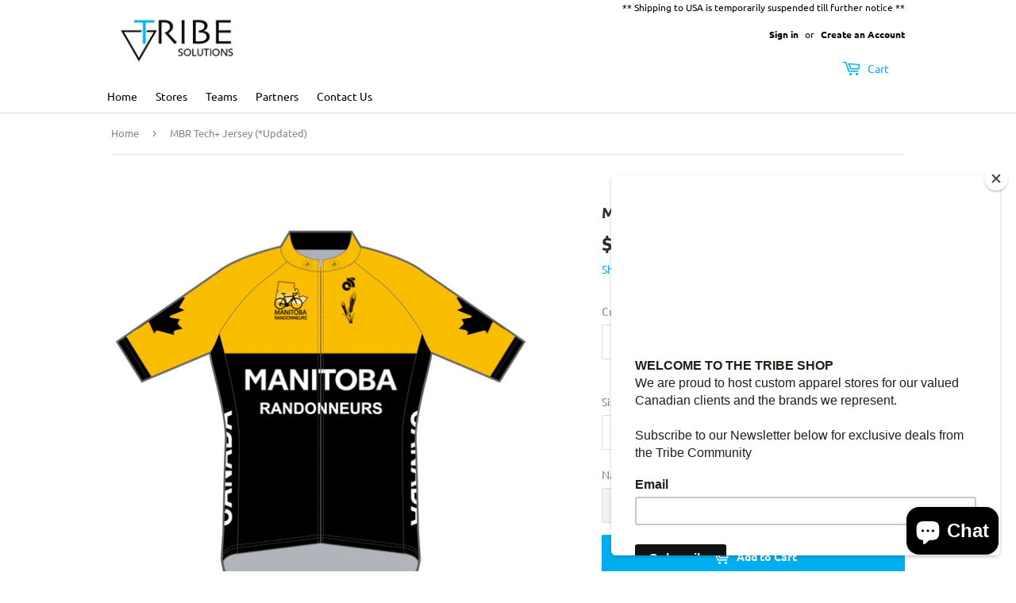

--- FILE ---
content_type: text/html; charset=utf-8
request_url: https://tribesolutions.shop/products/mbr-tech-plus-jersey-2
body_size: 23001
content:
<!doctype html>
<html class="no-touch no-js">
<head> 
	<script src='https://cdn.shopify.com/s/files/1/0411/8639/4277/t/11/assets/spotlight.js'></script>

    <link href='https://cdn.shopify.com/s/files/1/0411/8639/4277/t/11/assets/ymq-option.css' rel='stylesheet'> 

	<link href='https://option.ymq.cool/option/bottom.css' rel='stylesheet'> 

	<style id="ymq-jsstyle"></style> 

	<script> 
		window.best_option = window.best_option || {}; 

		best_option.shop = `cscan-interpodia.myshopify.com`; 

		best_option.page = `product`; 

		best_option.ymq_option_branding = {}; 
		  
			best_option.ymq_option_branding = {"button":{"--button-background-checked-color":"#000000","--button-background-color":"#FFFFFF","--button-background-disabled-color":"#FFFFFF","--button-border-checked-color":"#000000","--button-border-color":"#000000","--button-border-disabled-color":"#000000","--button-font-checked-color":"#FFFFFF","--button-font-disabled-color":"#cccccc","--button-font-color":"#000000","--button-border-radius":"0","--button-font-size":"14","--button-line-height":"20","--button-margin-l-r":"4","--button-margin-u-d":"4","--button-padding-l-r":"16","--button-padding-u-d":"8"},"radio":{"--radio-border-color":"#BBC1E1","--radio-border-checked-color":"#BBC1E1","--radio-border-disabled-color":"#BBC1E1","--radio-border-hover-color":"#BBC1E1","--radio-background-color":"#FFFFFF","--radio-background-checked-color":"#275EFE","--radio-background-disabled-color":"#E1E6F9","--radio-background-hover-color":"#FFFFFF","--radio-inner-color":"#E1E6F9","--radio-inner-checked-color":"#FFFFFF","--radio-inner-disabled-color":"#FFFFFF"},"input":{"--input-background-checked-color":"#FFFFFF","--input-background-color":"#FFFFFF","--input-border-checked-color":"#000000","--input-border-color":"#000000","--input-font-checked-color":"#000000","--input-font-color":"#000000","--input-border-radius":"0","--input-font-size":"14","--input-padding-l-r":"16","--input-padding-u-d":"9","--input-width":"100","--input-max-width":"400"},"select":{"--select-border-color":"#000000","--select-border-checked-color":"#000000","--select-background-color":"#FFFFFF","--select-background-checked-color":"#FFFFFF","--select-font-color":"#000000","--select-font-checked-color":"#000000","--select-option-background-color":"#FFFFFF","--select-option-background-checked-color":"#F5F9FF","--select-option-background-disabled-color":"#FFFFFF","--select-option-font-color":"#000000","--select-option-font-checked-color":"#000000","--select-option-font-disabled-color":"#CCCCCC","--select-padding-u-d":"9","--select-padding-l-r":"16","--select-option-padding-u-d":"9","--select-option-padding-l-r":"16","--select-width":"100","--select-max-width":"400","--select-font-size":"14","--select-border-radius":"0"},"multiple":{"--multiple-background-color":"#F5F9FF","--multiple-font-color":"#000000","--multiple-padding-u-d":"2","--multiple-padding-l-r":"8","--multiple-font-size":"12","--multiple-border-radius":"0"},"img":{"--img-border-color":"#E1E1E1","--img-border-checked-color":"#000000","--img-border-disabled-color":"#000000","--img-width":"50","--img-height":"50","--img-margin-u-d":"2","--img-margin-l-r":"2","--img-border-radius":"4"},"upload":{"--upload-background-color":"#409EFF","--upload-font-color":"#FFFFFF","--upload-border-color":"#409EFF","--upload-padding-u-d":"12","--upload-padding-l-r":"20","--upload-font-size":"12","--upload-border-radius":"4"},"cart":{"--cart-border-color":"#000000","--buy-border-color":"#000000","--cart-border-hover-color":"#000000","--buy-border-hover-color":"#000000","--cart-background-color":"#000000","--buy-background-color":"#000000","--cart-background-hover-color":"#000000","--buy-background-hover-color":"#000000","--cart-font-color":"#FFFFFF","--buy-font-color":"#FFFFFF","--cart-font-hover-color":"#FFFFFF","--buy-font-hover-color":"#FFFFFF","--cart-padding-u-d":"12","--cart-padding-l-r":"16","--buy-padding-u-d":"12","--buy-padding-l-r":"16","--cart-margin-u-d":"4","--cart-margin-l-r":"0","--buy-margin-u-d":"4","--buy-margin-l-r":"0","--cart-width":"100","--cart-max-width":"800","--buy-width":"100","--buy-max-width":"800","--cart-font-size":"14","--cart-border-radius":"0","--buy-font-size":"14","--buy-border-radius":"0"},"quantity":{"--quantity-border-color":"#A6A3A3","--quantity-font-color":"#000000","--quantity-background-color":"#FFFFFF","--quantity-width":"150","--quantity-height":"40","--quantity-font-size":"14","--quantity-border-radius":"0"},"global":{"--global-title-color":"#000000","--global-help-color":"#000000","--global-error-color":"#DC3545","--global-title-font-size":"14","--global-help-font-size":"12","--global-error-font-size":"12","--global-margin-top":"0","--global-margin-bottom":"20","--global-margin-left":"0","--global-margin-right":"0","--global-title-margin-top":"0","--global-title-margin-bottom":"5","--global-title-margin-left":"0","--global-title-margin-right":"0","--global-help-margin-top":"5","--global-help-margin-bottom":"0","--global-help-margin-left":"0","--global-help-margin-right":"0","--global-error-margin-top":"5","--global-error-margin-bottom":"0","--global-error-margin-left":"0","--global-error-margin-right":"0"},"discount":{"--new-discount-normal-color":"#1878B9","--new-discount-error-color":"#E22120","--new-discount-layout":"flex-end"},"lan":{"require":"This is a required field.","email":"Please enter a valid email address.","phone":"Please enter the correct phone.","number":"Please enter an number.","integer":"Please enter an integer.","min_char":"Please enter no less than %s characters.","max_char":"Please enter no more than %s characters.","max_s":"Please choose less than %s options.","min_s":"Please choose more than %s options.","total_s":"Please choose %s options.","min":"Please enter no less than %s.","max":"Please enter no more than %s.","currency":"CAD","sold_out":"sold out","please_choose":"Please choose","add_to_cart":"ADD TO CART","buy_it_now":"BUY IT NOW","add_price_text":"Selection will add %s to the price","discount_code":"Discount code","application":"Apply","discount_error1":"Enter a valid discount code","discount_error2":"discount code isn't valid for the items in your cart"},"price":{"--price-border-color":"#000000","--price-background-color":"#FFFFFF","--price-font-color":"#000000","--price-price-font-color":"#03de90","--price-padding-u-d":"9","--price-padding-l-r":"16","--price-width":"100","--price-max-width":"400","--price-font-size":"14","--price-border-radius":"0"},"extra":{"is_show":"0","plan":"1","quantity-box":"0","price-value":"3,4,15,6,16,7","variant-original-margin-bottom":"15","strong-dorp-down":0,"radio-unchecked":1,"img-option-bigger":1,"add-button-reload":1,"buy-now-new":1,"open-theme-buy-now":1,"open-theme-ajax-cart":1,"free_plan":0,"timestamp":1650046567,"new":2}}; 
		 

		best_option.ymq_option_settings = {}; 
		
	        
		best_option.product = {"id":7224611569848,"title":"MBR Tech+ Jersey (*Updated)","handle":"mbr-tech-plus-jersey-2","description":"\u003cdiv class=\"row product\"\u003e\n\u003cdiv class=\"col-4 product\"\u003e\n\u003cdiv role=\"tablist\" id=\"list-tab\" class=\"list-group product\"\u003e\n\u003ca aria-controls=\"home\" role=\"tab\" href=\"#list-home\" data-toggle=\"list\" id=\"list-home-list\" class=\"list-group-item list-group-item-action active\" data-mce-href=\"#list-home\"\u003eDescription\u003c\/a\u003e \u003ca aria-controls=\"profile\" role=\"tab\" href=\"#list-profile\" data-toggle=\"list\" id=\"list-profile-list\" class=\"list-group-item list-group-item-action\" data-mce-href=\"#list-profile\"\u003eSpecification\u003c\/a\u003e \u003ca aria-controls=\"cut\" role=\"tab\" href=\"#list-cut\" data-toggle=\"list\" id=\"list-cut-list\" class=\"list-group-item list-group-item-action\" data-mce-href=\"#list-cut\"\u003eCut Info\u003c\/a\u003e\n\u003c\/div\u003e\n\u003c\/div\u003e\n\u003cdiv class=\"col-4 product\"\u003e\n\u003cdiv id=\"nav-tabContent\" class=\"tab-content\"\u003e\n\u003cdiv aria-labelledby=\"list-home-list\" role=\"tabpanel\" id=\"list-home\" class=\"tab-pane fade show active\"\u003e\n\u003cp\u003e\u003cb\u003eTotally re-engineered for 2024\u003c\/b\u003e - where performance meets affordability in a sleek and stylish package. The new Tech+ jersey with lightweight, comfort stretch, breathable fabric designed for hot and humid conditions.\u003c\/p\u003e\n\u003cp\u003eThis jersey features a mix of highly breathable, perforated fabrics enabling you to remain cool and focused in the toughest of climates and conditions. \u003cb\u003eThis summer jersey will be the lightest jersey in your arsenal.\u003c\/b\u003e\u003c\/p\u003e\n \u003cp\u003e\u003cem style=\"color: #07bbfd;\"\u003e(*Option to personalize your jersey with your name on the collar)\u003c\/em\u003e\u003c\/p\u003e \n\u003c\/div\u003e\n\u003cdiv aria-labelledby=\"list-profile-list\" role=\"tabpanel\" id=\"list-profile\" class=\"tab-pane fade\"\u003e\n\u003cul\u003e\n\u003cli\u003e\n\u003cb\u003eSide panels:\u003c\/b\u003e all-new \u003ca href=\"https:\/\/www.champ-sys.ca\/pages\/fabrics\" target=\"_blank\"\u003eOZONE\u003c\/a\u003e\u003cspan data-mce-fragment=\"1\"\u003e™\u003c\/span\u003e highly breathable open weave fabric effectively regulates body heat and disrupts airflow where it matters most. SPF 30+ UV protection.\u003c\/li\u003e\n\u003cli\u003e\n\u003cb\u003eBody and sleeves:\u003c\/b\u003e \u003cspan data-mce-fragment=\"1\"\u003enew 4-way stretch, quick dry\u003c\/span\u003e \u003ca href=\"https:\/\/www.champ-sys.ca\/pages\/fabrics\" target=\"_blank\"\u003eCS TECH+\u003c\/a\u003e\u003cspan data-mce-fragment=\"1\"\u003e™\u003c\/span\u003e \u003cspan data-mce-fragment=\"1\"\u003elightweight fabric. Blended with Spandex for more stretch and close fit. 130GSM, SPF 50+ UV protection.\u003c\/span\u003e\n\u003c\/li\u003e\n\u003cul\u003e\n\u003cli\u003eSay goodbye to discomfort caused by sweat and moisture buildup. The high-performance, moisture-wicking fabric that keeps you dry and comfortable during your ride, even on those scorching summer days.\u003c\/li\u003e\n\u003cli\u003e\n\u003cspan style=\"color: #01aaeb;\"\u003e\u003cem\u003e*Note - fabric is translucent when printed in lighter colours\u003c\/em\u003e\u003c\/span\u003e\u003ci\u003e.\u003c\/i\u003e\n\u003c\/li\u003e\n\u003c\/ul\u003e\n\u003cli\u003eSlash-cut reinforced rear pockets for fast, easy access when the going gets serious.\u003c\/li\u003e\n\u003cli\u003eWater-resistant 4th rear zip pocket for keys, cards, ID, etc.\u003c\/li\u003e\n\u003cli\u003e\n\u003cb\u003eSilicone hem gripper\u003c\/b\u003e to ensure a close, body-hugging fit.\u003c\/li\u003e\n\u003cli\u003e\n\u003cb\u003eRear reflective strip\u003c\/b\u003e positioned for maximum visibility. Be safe, be seen!\u003c\/li\u003e\n\u003cli\u003eFull length concealed zipper.\u003c\/li\u003e\n\u003c\/ul\u003e\n\u003c\/div\u003e\n\u003cdiv aria-labelledby=\"list-cut-list\" role=\"tabpanel\" id=\"list-cut\" class=\"tab-pane fade\"\u003e\n\u003cp data-mce-fragment=\"1\"\u003e\u003cspan data-mce-fragment=\"1\"\u003e\u003cb data-mce-fragment=\"1\"\u003eCycling Jerseys: Race Cut vs Club Cut\u003c\/b\u003e\u003c\/span\u003e\u003c\/p\u003e\n\u003cp data-mce-fragment=\"1\"\u003e\u003cem data-mce-fragment=\"1\"\u003e\u003cimg src=\"https:\/\/cdn.shopify.com\/s\/files\/1\/0280\/2037\/5600\/files\/club_vs_race_280x280.png?v=1616693372\" alt=\"\" data-mce-src=\"https:\/\/cdn.shopify.com\/s\/files\/1\/0280\/2037\/5600\/files\/club_vs_race_280x280.png?v=1616693372\" data-mce-fragment=\"1\"\u003e\u003c\/em\u003e\u003c\/p\u003e\n\u003cp data-mce-fragment=\"1\"\u003e\u003cem data-mce-fragment=\"1\"\u003eClub Cut - A more generous ‘North American’ fit being roomier in the arms, chest and also slightly longer. More relaxed fit. \u003cbr data-mce-fragment=\"1\"\u003eRace Cut - A more traditional European tailored cut that is tighter, shorter and closer fitting. More aerodynamic.\u003c\/em\u003e\u003c\/p\u003e\n\u003cp data-mce-fragment=\"1\"\u003e\u003cem data-mce-fragment=\"1\"\u003e\u003cb data-mce-fragment=\"1\"\u003eNOTE\u003c\/b\u003e - Apex+ Jerseys are more of a \"Euro\" pro cut. Slightly more narrow than Race cut.\u003c\/em\u003e\u003c\/p\u003e\n\u003cp data-mce-fragment=\"1\"\u003e\u003cbr\u003e\u003c\/p\u003e\n\u003cp data-mce-fragment=\"1\"\u003e \u003c\/p\u003e\n\u003cdiv aria-labelledby=\"list-cut-list\" role=\"tabpanel\" id=\"list-cut\" class=\"tab-pane fade\" data-mce-fragment=\"1\"\u003e\u003c\/div\u003e\n\u003c\/div\u003e\n\u003c\/div\u003e\n\u003c\/div\u003e\n\u003c\/div\u003e","published_at":"2024-11-11T14:10:47-08:00","created_at":"2022-10-17T12:09:18-07:00","vendor":"Tribe Shop","type":"MBR","tags":["Category_Tops","Manitoba Randonneurs","Option Cut-MWRC"],"price":8990,"price_min":8990,"price_max":8990,"available":true,"price_varies":false,"compare_at_price":8990,"compare_at_price_min":8990,"compare_at_price_max":8990,"compare_at_price_varies":false,"variants":[{"id":41973950677176,"title":"Default Title","option1":"Default Title","option2":null,"option3":null,"sku":"JER015-0001-21-CA020704-011601000-25798","requires_shipping":true,"taxable":true,"featured_image":null,"available":true,"name":"MBR Tech+ Jersey (*Updated)","public_title":null,"options":["Default Title"],"price":8990,"weight":150,"compare_at_price":8990,"inventory_management":"shopify","barcode":"","requires_selling_plan":false,"selling_plan_allocations":[]}],"images":["\/\/tribesolutions.shop\/cdn\/shop\/products\/JER015_231789_3d421d1766364643bf2aaea0d0812091.png?v=1666034685","\/\/tribesolutions.shop\/cdn\/shop\/products\/JER015_231789_e9f29093832a4cf0ae7af92c0ec65ec1.png?v=1666129512"],"featured_image":"\/\/tribesolutions.shop\/cdn\/shop\/products\/JER015_231789_3d421d1766364643bf2aaea0d0812091.png?v=1666034685","options":["Title"],"media":[{"alt":null,"id":30965435728056,"position":1,"preview_image":{"aspect_ratio":1.0,"height":961,"width":961,"src":"\/\/tribesolutions.shop\/cdn\/shop\/products\/JER015_231789_3d421d1766364643bf2aaea0d0812091.png?v=1666034685"},"aspect_ratio":1.0,"height":961,"media_type":"image","src":"\/\/tribesolutions.shop\/cdn\/shop\/products\/JER015_231789_3d421d1766364643bf2aaea0d0812091.png?v=1666034685","width":961},{"alt":null,"id":30965435760824,"position":2,"preview_image":{"aspect_ratio":1.0,"height":1047,"width":1047,"src":"\/\/tribesolutions.shop\/cdn\/shop\/products\/JER015_231789_e9f29093832a4cf0ae7af92c0ec65ec1.png?v=1666129512"},"aspect_ratio":1.0,"height":1047,"media_type":"image","src":"\/\/tribesolutions.shop\/cdn\/shop\/products\/JER015_231789_e9f29093832a4cf0ae7af92c0ec65ec1.png?v=1666129512","width":1047}],"requires_selling_plan":false,"selling_plan_groups":[],"content":"\u003cdiv class=\"row product\"\u003e\n\u003cdiv class=\"col-4 product\"\u003e\n\u003cdiv role=\"tablist\" id=\"list-tab\" class=\"list-group product\"\u003e\n\u003ca aria-controls=\"home\" role=\"tab\" href=\"#list-home\" data-toggle=\"list\" id=\"list-home-list\" class=\"list-group-item list-group-item-action active\" data-mce-href=\"#list-home\"\u003eDescription\u003c\/a\u003e \u003ca aria-controls=\"profile\" role=\"tab\" href=\"#list-profile\" data-toggle=\"list\" id=\"list-profile-list\" class=\"list-group-item list-group-item-action\" data-mce-href=\"#list-profile\"\u003eSpecification\u003c\/a\u003e \u003ca aria-controls=\"cut\" role=\"tab\" href=\"#list-cut\" data-toggle=\"list\" id=\"list-cut-list\" class=\"list-group-item list-group-item-action\" data-mce-href=\"#list-cut\"\u003eCut Info\u003c\/a\u003e\n\u003c\/div\u003e\n\u003c\/div\u003e\n\u003cdiv class=\"col-4 product\"\u003e\n\u003cdiv id=\"nav-tabContent\" class=\"tab-content\"\u003e\n\u003cdiv aria-labelledby=\"list-home-list\" role=\"tabpanel\" id=\"list-home\" class=\"tab-pane fade show active\"\u003e\n\u003cp\u003e\u003cb\u003eTotally re-engineered for 2024\u003c\/b\u003e - where performance meets affordability in a sleek and stylish package. The new Tech+ jersey with lightweight, comfort stretch, breathable fabric designed for hot and humid conditions.\u003c\/p\u003e\n\u003cp\u003eThis jersey features a mix of highly breathable, perforated fabrics enabling you to remain cool and focused in the toughest of climates and conditions. \u003cb\u003eThis summer jersey will be the lightest jersey in your arsenal.\u003c\/b\u003e\u003c\/p\u003e\n \u003cp\u003e\u003cem style=\"color: #07bbfd;\"\u003e(*Option to personalize your jersey with your name on the collar)\u003c\/em\u003e\u003c\/p\u003e \n\u003c\/div\u003e\n\u003cdiv aria-labelledby=\"list-profile-list\" role=\"tabpanel\" id=\"list-profile\" class=\"tab-pane fade\"\u003e\n\u003cul\u003e\n\u003cli\u003e\n\u003cb\u003eSide panels:\u003c\/b\u003e all-new \u003ca href=\"https:\/\/www.champ-sys.ca\/pages\/fabrics\" target=\"_blank\"\u003eOZONE\u003c\/a\u003e\u003cspan data-mce-fragment=\"1\"\u003e™\u003c\/span\u003e highly breathable open weave fabric effectively regulates body heat and disrupts airflow where it matters most. SPF 30+ UV protection.\u003c\/li\u003e\n\u003cli\u003e\n\u003cb\u003eBody and sleeves:\u003c\/b\u003e \u003cspan data-mce-fragment=\"1\"\u003enew 4-way stretch, quick dry\u003c\/span\u003e \u003ca href=\"https:\/\/www.champ-sys.ca\/pages\/fabrics\" target=\"_blank\"\u003eCS TECH+\u003c\/a\u003e\u003cspan data-mce-fragment=\"1\"\u003e™\u003c\/span\u003e \u003cspan data-mce-fragment=\"1\"\u003elightweight fabric. Blended with Spandex for more stretch and close fit. 130GSM, SPF 50+ UV protection.\u003c\/span\u003e\n\u003c\/li\u003e\n\u003cul\u003e\n\u003cli\u003eSay goodbye to discomfort caused by sweat and moisture buildup. The high-performance, moisture-wicking fabric that keeps you dry and comfortable during your ride, even on those scorching summer days.\u003c\/li\u003e\n\u003cli\u003e\n\u003cspan style=\"color: #01aaeb;\"\u003e\u003cem\u003e*Note - fabric is translucent when printed in lighter colours\u003c\/em\u003e\u003c\/span\u003e\u003ci\u003e.\u003c\/i\u003e\n\u003c\/li\u003e\n\u003c\/ul\u003e\n\u003cli\u003eSlash-cut reinforced rear pockets for fast, easy access when the going gets serious.\u003c\/li\u003e\n\u003cli\u003eWater-resistant 4th rear zip pocket for keys, cards, ID, etc.\u003c\/li\u003e\n\u003cli\u003e\n\u003cb\u003eSilicone hem gripper\u003c\/b\u003e to ensure a close, body-hugging fit.\u003c\/li\u003e\n\u003cli\u003e\n\u003cb\u003eRear reflective strip\u003c\/b\u003e positioned for maximum visibility. Be safe, be seen!\u003c\/li\u003e\n\u003cli\u003eFull length concealed zipper.\u003c\/li\u003e\n\u003c\/ul\u003e\n\u003c\/div\u003e\n\u003cdiv aria-labelledby=\"list-cut-list\" role=\"tabpanel\" id=\"list-cut\" class=\"tab-pane fade\"\u003e\n\u003cp data-mce-fragment=\"1\"\u003e\u003cspan data-mce-fragment=\"1\"\u003e\u003cb data-mce-fragment=\"1\"\u003eCycling Jerseys: Race Cut vs Club Cut\u003c\/b\u003e\u003c\/span\u003e\u003c\/p\u003e\n\u003cp data-mce-fragment=\"1\"\u003e\u003cem data-mce-fragment=\"1\"\u003e\u003cimg src=\"https:\/\/cdn.shopify.com\/s\/files\/1\/0280\/2037\/5600\/files\/club_vs_race_280x280.png?v=1616693372\" alt=\"\" data-mce-src=\"https:\/\/cdn.shopify.com\/s\/files\/1\/0280\/2037\/5600\/files\/club_vs_race_280x280.png?v=1616693372\" data-mce-fragment=\"1\"\u003e\u003c\/em\u003e\u003c\/p\u003e\n\u003cp data-mce-fragment=\"1\"\u003e\u003cem data-mce-fragment=\"1\"\u003eClub Cut - A more generous ‘North American’ fit being roomier in the arms, chest and also slightly longer. More relaxed fit. \u003cbr data-mce-fragment=\"1\"\u003eRace Cut - A more traditional European tailored cut that is tighter, shorter and closer fitting. More aerodynamic.\u003c\/em\u003e\u003c\/p\u003e\n\u003cp data-mce-fragment=\"1\"\u003e\u003cem data-mce-fragment=\"1\"\u003e\u003cb data-mce-fragment=\"1\"\u003eNOTE\u003c\/b\u003e - Apex+ Jerseys are more of a \"Euro\" pro cut. Slightly more narrow than Race cut.\u003c\/em\u003e\u003c\/p\u003e\n\u003cp data-mce-fragment=\"1\"\u003e\u003cbr\u003e\u003c\/p\u003e\n\u003cp data-mce-fragment=\"1\"\u003e \u003c\/p\u003e\n\u003cdiv aria-labelledby=\"list-cut-list\" role=\"tabpanel\" id=\"list-cut\" class=\"tab-pane fade\" data-mce-fragment=\"1\"\u003e\u003c\/div\u003e\n\u003c\/div\u003e\n\u003c\/div\u003e\n\u003c\/div\u003e\n\u003c\/div\u003e"}; 

		best_option.ymq_has_only_default_variant = true; 
		 

		best_option.ymq_status = {}; 
		 

		best_option.ymq_variantjson = {}; 
		 

		best_option.ymq_option_data = {}; 
		
	        
	    best_option.ymq_variant_condition = {}; 
		

		best_option.ymq_option_condition = {}; 
		 

	    best_option.ymq_option_template = {};
		best_option.ymq_option_template_condition = {}; 
	    
	    
	    

        
            best_option.ymq_option_template_sort = false;
        

        
            best_option.ymq_option_template_sort_before = false;
        
        
        best_option.ymq_option_template_c_t = {};
  		best_option.ymq_option_template_condition_c_t = {};
        

        



	</script>

	<script src='https://options.ymq.cool/option/best-options.js'></script>
 

<link rel="stylesheet" href="https://stackpath.bootstrapcdn.com/bootstrap/4.3.1/css/bootstrap.min.css" integrity="sha384-ggOyR0iXCbMQv3Xipma34MD+dH/1fQ784/j6cY/iJTQUOhcWr7x9JvoRxT2MZw1T" crossorigin="anonymous">

  <script>(function(H){H.className=H.className.replace(/\bno-js\b/,'js')})(document.documentElement)</script>
  <!-- Basic page needs ================================================== -->
  <meta charset="utf-8">
  <meta http-equiv="X-UA-Compatible" content="IE=edge,chrome=1">
  
  <link rel="shortcut icon" href="//tribesolutions.shop/cdn/shop/files/Tribe_Shop-favicon_32x32.png?v=1615594211" type="image/png" />

  

  <!-- Title and description ================================================== -->
  <title>
  MBR Tech+ Jersey (*Updated) &ndash; Tribe Shop
  </title>

  
    <meta name="description" content="Description Specification Cut Info Totally re-engineered for 2024 - where performance meets affordability in a sleek and stylish package. The new Tech+ jersey with lightweight, comfort stretch, breathable fabric designed for hot and humid conditions. This jersey features a mix of highly breathable, perforated fabrics e">
  

  <!-- Product meta ================================================== -->
  <!-- /snippets/social-meta-tags.liquid -->




<meta property="og:site_name" content="Tribe Shop">
<meta property="og:url" content="https://tribesolutions.shop/products/mbr-tech-plus-jersey-2">
<meta property="og:title" content="MBR Tech+ Jersey (*Updated)">
<meta property="og:type" content="product">
<meta property="og:description" content="Description Specification Cut Info Totally re-engineered for 2024 - where performance meets affordability in a sleek and stylish package. The new Tech+ jersey with lightweight, comfort stretch, breathable fabric designed for hot and humid conditions. This jersey features a mix of highly breathable, perforated fabrics e">

  <meta property="og:price:amount" content="89.90">
  <meta property="og:price:currency" content="CAD">

<meta property="og:image" content="http://tribesolutions.shop/cdn/shop/products/JER015_231789_3d421d1766364643bf2aaea0d0812091_1200x1200.png?v=1666034685"><meta property="og:image" content="http://tribesolutions.shop/cdn/shop/products/JER015_231789_e9f29093832a4cf0ae7af92c0ec65ec1_1200x1200.png?v=1666129512">
<meta property="og:image:secure_url" content="https://tribesolutions.shop/cdn/shop/products/JER015_231789_3d421d1766364643bf2aaea0d0812091_1200x1200.png?v=1666034685"><meta property="og:image:secure_url" content="https://tribesolutions.shop/cdn/shop/products/JER015_231789_e9f29093832a4cf0ae7af92c0ec65ec1_1200x1200.png?v=1666129512">


  <meta name="twitter:site" content="@tribesolutions">

<meta name="twitter:card" content="summary_large_image">
<meta name="twitter:title" content="MBR Tech+ Jersey (*Updated)">
<meta name="twitter:description" content="Description Specification Cut Info Totally re-engineered for 2024 - where performance meets affordability in a sleek and stylish package. The new Tech+ jersey with lightweight, comfort stretch, breathable fabric designed for hot and humid conditions. This jersey features a mix of highly breathable, perforated fabrics e">


  <!-- Helpers ================================================== -->
  <link rel="canonical" href="https://tribesolutions.shop/products/mbr-tech-plus-jersey-2">
  <meta name="viewport" content="width=device-width,initial-scale=1">

  <!-- CSS ================================================== -->
  <link href="//tribesolutions.shop/cdn/shop/t/4/assets/theme.scss.css?v=80626333969360972831763543280" rel="stylesheet" type="text/css" media="all" />

  <!-- Header hook for plugins ================================================== -->
  <script type='text/javascript' src='/apps/wlm/js/wlm-1.1.js?v=2.0'></script>


 
 









<style type="text/css">.wlm-message-pnf{text-align:center}#wlm-pwd-form{padding:30px 0;text-align:center}#wlm-wrapper{display:inline-block}#wlm-pwd-error{display:none;color:#FB8077;text-align:left;margin-top:10px;font-size:1.3rem}#wlm-pwd-error.wlm-error{border:1px solid #FB8077}#wlm-pwd-form-button{display:inline-block !important;height:auto !important;padding:8px 15px !important;background:black;border-radius:0 !important;color:#fff !important;text-decoration:none !important;vertical-align:top}.wlm-instantclick-fix,.wlm-item-selector{position:absolute;z-index:-999;display:none;height:0;width:0;font-size:0;line-height:0}#wlm-pwd-msg{margin-bottom:20px;text-align:left}#wlm-pwd-msg>p{margin-top:0;margin-bottom:0}.wlm-form-holder{display:flex}#wlm-pwd{border-color:black;border-width:1px;border-right:0;padding:0 10px}#wlm-pwd:focus-visible{outline:0}</style>

























































































































































<script type='text/javascript'>

wlm.navigateByLocation();

wlm.jq(document).ready(function(){
wlm.removeLinks();
});
</script>


<script>window.performance && window.performance.mark && window.performance.mark('shopify.content_for_header.start');</script><meta id="shopify-digital-wallet" name="shopify-digital-wallet" content="/28020375600/digital_wallets/dialog">
<meta name="shopify-checkout-api-token" content="42a3f5d44111e8c268058df6ff8aa650">
<meta id="in-context-paypal-metadata" data-shop-id="28020375600" data-venmo-supported="false" data-environment="production" data-locale="en_US" data-paypal-v4="true" data-currency="CAD">
<link rel="alternate" type="application/json+oembed" href="https://tribesolutions.shop/products/mbr-tech-plus-jersey-2.oembed">
<script async="async" src="/checkouts/internal/preloads.js?locale=en-CA"></script>
<link rel="preconnect" href="https://shop.app" crossorigin="anonymous">
<script async="async" src="https://shop.app/checkouts/internal/preloads.js?locale=en-CA&shop_id=28020375600" crossorigin="anonymous"></script>
<script id="shopify-features" type="application/json">{"accessToken":"42a3f5d44111e8c268058df6ff8aa650","betas":["rich-media-storefront-analytics"],"domain":"tribesolutions.shop","predictiveSearch":true,"shopId":28020375600,"locale":"en"}</script>
<script>var Shopify = Shopify || {};
Shopify.shop = "cscan-interpodia.myshopify.com";
Shopify.locale = "en";
Shopify.currency = {"active":"CAD","rate":"1.0"};
Shopify.country = "CA";
Shopify.theme = {"name":"Collection-Land","id":120474501304,"schema_name":"Supply","schema_version":"8.0.3","theme_store_id":null,"role":"main"};
Shopify.theme.handle = "null";
Shopify.theme.style = {"id":null,"handle":null};
Shopify.cdnHost = "tribesolutions.shop/cdn";
Shopify.routes = Shopify.routes || {};
Shopify.routes.root = "/";</script>
<script type="module">!function(o){(o.Shopify=o.Shopify||{}).modules=!0}(window);</script>
<script>!function(o){function n(){var o=[];function n(){o.push(Array.prototype.slice.apply(arguments))}return n.q=o,n}var t=o.Shopify=o.Shopify||{};t.loadFeatures=n(),t.autoloadFeatures=n()}(window);</script>
<script>
  window.ShopifyPay = window.ShopifyPay || {};
  window.ShopifyPay.apiHost = "shop.app\/pay";
  window.ShopifyPay.redirectState = null;
</script>
<script id="shop-js-analytics" type="application/json">{"pageType":"product"}</script>
<script defer="defer" async type="module" src="//tribesolutions.shop/cdn/shopifycloud/shop-js/modules/v2/client.init-shop-cart-sync_C5BV16lS.en.esm.js"></script>
<script defer="defer" async type="module" src="//tribesolutions.shop/cdn/shopifycloud/shop-js/modules/v2/chunk.common_CygWptCX.esm.js"></script>
<script type="module">
  await import("//tribesolutions.shop/cdn/shopifycloud/shop-js/modules/v2/client.init-shop-cart-sync_C5BV16lS.en.esm.js");
await import("//tribesolutions.shop/cdn/shopifycloud/shop-js/modules/v2/chunk.common_CygWptCX.esm.js");

  window.Shopify.SignInWithShop?.initShopCartSync?.({"fedCMEnabled":true,"windoidEnabled":true});

</script>
<script>
  window.Shopify = window.Shopify || {};
  if (!window.Shopify.featureAssets) window.Shopify.featureAssets = {};
  window.Shopify.featureAssets['shop-js'] = {"shop-cart-sync":["modules/v2/client.shop-cart-sync_ZFArdW7E.en.esm.js","modules/v2/chunk.common_CygWptCX.esm.js"],"init-fed-cm":["modules/v2/client.init-fed-cm_CmiC4vf6.en.esm.js","modules/v2/chunk.common_CygWptCX.esm.js"],"shop-button":["modules/v2/client.shop-button_tlx5R9nI.en.esm.js","modules/v2/chunk.common_CygWptCX.esm.js"],"shop-cash-offers":["modules/v2/client.shop-cash-offers_DOA2yAJr.en.esm.js","modules/v2/chunk.common_CygWptCX.esm.js","modules/v2/chunk.modal_D71HUcav.esm.js"],"init-windoid":["modules/v2/client.init-windoid_sURxWdc1.en.esm.js","modules/v2/chunk.common_CygWptCX.esm.js"],"shop-toast-manager":["modules/v2/client.shop-toast-manager_ClPi3nE9.en.esm.js","modules/v2/chunk.common_CygWptCX.esm.js"],"init-shop-email-lookup-coordinator":["modules/v2/client.init-shop-email-lookup-coordinator_B8hsDcYM.en.esm.js","modules/v2/chunk.common_CygWptCX.esm.js"],"init-shop-cart-sync":["modules/v2/client.init-shop-cart-sync_C5BV16lS.en.esm.js","modules/v2/chunk.common_CygWptCX.esm.js"],"avatar":["modules/v2/client.avatar_BTnouDA3.en.esm.js"],"pay-button":["modules/v2/client.pay-button_FdsNuTd3.en.esm.js","modules/v2/chunk.common_CygWptCX.esm.js"],"init-customer-accounts":["modules/v2/client.init-customer-accounts_DxDtT_ad.en.esm.js","modules/v2/client.shop-login-button_C5VAVYt1.en.esm.js","modules/v2/chunk.common_CygWptCX.esm.js","modules/v2/chunk.modal_D71HUcav.esm.js"],"init-shop-for-new-customer-accounts":["modules/v2/client.init-shop-for-new-customer-accounts_ChsxoAhi.en.esm.js","modules/v2/client.shop-login-button_C5VAVYt1.en.esm.js","modules/v2/chunk.common_CygWptCX.esm.js","modules/v2/chunk.modal_D71HUcav.esm.js"],"shop-login-button":["modules/v2/client.shop-login-button_C5VAVYt1.en.esm.js","modules/v2/chunk.common_CygWptCX.esm.js","modules/v2/chunk.modal_D71HUcav.esm.js"],"init-customer-accounts-sign-up":["modules/v2/client.init-customer-accounts-sign-up_CPSyQ0Tj.en.esm.js","modules/v2/client.shop-login-button_C5VAVYt1.en.esm.js","modules/v2/chunk.common_CygWptCX.esm.js","modules/v2/chunk.modal_D71HUcav.esm.js"],"shop-follow-button":["modules/v2/client.shop-follow-button_Cva4Ekp9.en.esm.js","modules/v2/chunk.common_CygWptCX.esm.js","modules/v2/chunk.modal_D71HUcav.esm.js"],"checkout-modal":["modules/v2/client.checkout-modal_BPM8l0SH.en.esm.js","modules/v2/chunk.common_CygWptCX.esm.js","modules/v2/chunk.modal_D71HUcav.esm.js"],"lead-capture":["modules/v2/client.lead-capture_Bi8yE_yS.en.esm.js","modules/v2/chunk.common_CygWptCX.esm.js","modules/v2/chunk.modal_D71HUcav.esm.js"],"shop-login":["modules/v2/client.shop-login_D6lNrXab.en.esm.js","modules/v2/chunk.common_CygWptCX.esm.js","modules/v2/chunk.modal_D71HUcav.esm.js"],"payment-terms":["modules/v2/client.payment-terms_CZxnsJam.en.esm.js","modules/v2/chunk.common_CygWptCX.esm.js","modules/v2/chunk.modal_D71HUcav.esm.js"]};
</script>
<script>(function() {
  var isLoaded = false;
  function asyncLoad() {
    if (isLoaded) return;
    isLoaded = true;
    var urls = ["https:\/\/chimpstatic.com\/mcjs-connected\/js\/users\/df47d350949f521a684283b2b\/36865d654b4afb96866514c59.js?shop=cscan-interpodia.myshopify.com","\/\/d1liekpayvooaz.cloudfront.net\/apps\/customizery\/customizery.js?shop=cscan-interpodia.myshopify.com","https:\/\/cdn-bundler.nice-team.net\/app\/js\/bundler.js?shop=cscan-interpodia.myshopify.com"];
    for (var i = 0; i < urls.length; i++) {
      var s = document.createElement('script');
      s.type = 'text/javascript';
      s.async = true;
      s.src = urls[i];
      var x = document.getElementsByTagName('script')[0];
      x.parentNode.insertBefore(s, x);
    }
  };
  if(window.attachEvent) {
    window.attachEvent('onload', asyncLoad);
  } else {
    window.addEventListener('load', asyncLoad, false);
  }
})();</script>
<script id="__st">var __st={"a":28020375600,"offset":-28800,"reqid":"8e449fdc-b163-4bd2-b00d-e17e92609542-1768732100","pageurl":"tribesolutions.shop\/products\/mbr-tech-plus-jersey-2","u":"1774aee3ed6e","p":"product","rtyp":"product","rid":7224611569848};</script>
<script>window.ShopifyPaypalV4VisibilityTracking = true;</script>
<script id="captcha-bootstrap">!function(){'use strict';const t='contact',e='account',n='new_comment',o=[[t,t],['blogs',n],['comments',n],[t,'customer']],c=[[e,'customer_login'],[e,'guest_login'],[e,'recover_customer_password'],[e,'create_customer']],r=t=>t.map((([t,e])=>`form[action*='/${t}']:not([data-nocaptcha='true']) input[name='form_type'][value='${e}']`)).join(','),a=t=>()=>t?[...document.querySelectorAll(t)].map((t=>t.form)):[];function s(){const t=[...o],e=r(t);return a(e)}const i='password',u='form_key',d=['recaptcha-v3-token','g-recaptcha-response','h-captcha-response',i],f=()=>{try{return window.sessionStorage}catch{return}},m='__shopify_v',_=t=>t.elements[u];function p(t,e,n=!1){try{const o=window.sessionStorage,c=JSON.parse(o.getItem(e)),{data:r}=function(t){const{data:e,action:n}=t;return t[m]||n?{data:e,action:n}:{data:t,action:n}}(c);for(const[e,n]of Object.entries(r))t.elements[e]&&(t.elements[e].value=n);n&&o.removeItem(e)}catch(o){console.error('form repopulation failed',{error:o})}}const l='form_type',E='cptcha';function T(t){t.dataset[E]=!0}const w=window,h=w.document,L='Shopify',v='ce_forms',y='captcha';let A=!1;((t,e)=>{const n=(g='f06e6c50-85a8-45c8-87d0-21a2b65856fe',I='https://cdn.shopify.com/shopifycloud/storefront-forms-hcaptcha/ce_storefront_forms_captcha_hcaptcha.v1.5.2.iife.js',D={infoText:'Protected by hCaptcha',privacyText:'Privacy',termsText:'Terms'},(t,e,n)=>{const o=w[L][v],c=o.bindForm;if(c)return c(t,g,e,D).then(n);var r;o.q.push([[t,g,e,D],n]),r=I,A||(h.body.append(Object.assign(h.createElement('script'),{id:'captcha-provider',async:!0,src:r})),A=!0)});var g,I,D;w[L]=w[L]||{},w[L][v]=w[L][v]||{},w[L][v].q=[],w[L][y]=w[L][y]||{},w[L][y].protect=function(t,e){n(t,void 0,e),T(t)},Object.freeze(w[L][y]),function(t,e,n,w,h,L){const[v,y,A,g]=function(t,e,n){const i=e?o:[],u=t?c:[],d=[...i,...u],f=r(d),m=r(i),_=r(d.filter((([t,e])=>n.includes(e))));return[a(f),a(m),a(_),s()]}(w,h,L),I=t=>{const e=t.target;return e instanceof HTMLFormElement?e:e&&e.form},D=t=>v().includes(t);t.addEventListener('submit',(t=>{const e=I(t);if(!e)return;const n=D(e)&&!e.dataset.hcaptchaBound&&!e.dataset.recaptchaBound,o=_(e),c=g().includes(e)&&(!o||!o.value);(n||c)&&t.preventDefault(),c&&!n&&(function(t){try{if(!f())return;!function(t){const e=f();if(!e)return;const n=_(t);if(!n)return;const o=n.value;o&&e.removeItem(o)}(t);const e=Array.from(Array(32),(()=>Math.random().toString(36)[2])).join('');!function(t,e){_(t)||t.append(Object.assign(document.createElement('input'),{type:'hidden',name:u})),t.elements[u].value=e}(t,e),function(t,e){const n=f();if(!n)return;const o=[...t.querySelectorAll(`input[type='${i}']`)].map((({name:t})=>t)),c=[...d,...o],r={};for(const[a,s]of new FormData(t).entries())c.includes(a)||(r[a]=s);n.setItem(e,JSON.stringify({[m]:1,action:t.action,data:r}))}(t,e)}catch(e){console.error('failed to persist form',e)}}(e),e.submit())}));const S=(t,e)=>{t&&!t.dataset[E]&&(n(t,e.some((e=>e===t))),T(t))};for(const o of['focusin','change'])t.addEventListener(o,(t=>{const e=I(t);D(e)&&S(e,y())}));const B=e.get('form_key'),M=e.get(l),P=B&&M;t.addEventListener('DOMContentLoaded',(()=>{const t=y();if(P)for(const e of t)e.elements[l].value===M&&p(e,B);[...new Set([...A(),...v().filter((t=>'true'===t.dataset.shopifyCaptcha))])].forEach((e=>S(e,t)))}))}(h,new URLSearchParams(w.location.search),n,t,e,['guest_login'])})(!0,!0)}();</script>
<script integrity="sha256-4kQ18oKyAcykRKYeNunJcIwy7WH5gtpwJnB7kiuLZ1E=" data-source-attribution="shopify.loadfeatures" defer="defer" src="//tribesolutions.shop/cdn/shopifycloud/storefront/assets/storefront/load_feature-a0a9edcb.js" crossorigin="anonymous"></script>
<script crossorigin="anonymous" defer="defer" src="//tribesolutions.shop/cdn/shopifycloud/storefront/assets/shopify_pay/storefront-65b4c6d7.js?v=20250812"></script>
<script data-source-attribution="shopify.dynamic_checkout.dynamic.init">var Shopify=Shopify||{};Shopify.PaymentButton=Shopify.PaymentButton||{isStorefrontPortableWallets:!0,init:function(){window.Shopify.PaymentButton.init=function(){};var t=document.createElement("script");t.src="https://tribesolutions.shop/cdn/shopifycloud/portable-wallets/latest/portable-wallets.en.js",t.type="module",document.head.appendChild(t)}};
</script>
<script data-source-attribution="shopify.dynamic_checkout.buyer_consent">
  function portableWalletsHideBuyerConsent(e){var t=document.getElementById("shopify-buyer-consent"),n=document.getElementById("shopify-subscription-policy-button");t&&n&&(t.classList.add("hidden"),t.setAttribute("aria-hidden","true"),n.removeEventListener("click",e))}function portableWalletsShowBuyerConsent(e){var t=document.getElementById("shopify-buyer-consent"),n=document.getElementById("shopify-subscription-policy-button");t&&n&&(t.classList.remove("hidden"),t.removeAttribute("aria-hidden"),n.addEventListener("click",e))}window.Shopify?.PaymentButton&&(window.Shopify.PaymentButton.hideBuyerConsent=portableWalletsHideBuyerConsent,window.Shopify.PaymentButton.showBuyerConsent=portableWalletsShowBuyerConsent);
</script>
<script data-source-attribution="shopify.dynamic_checkout.cart.bootstrap">document.addEventListener("DOMContentLoaded",(function(){function t(){return document.querySelector("shopify-accelerated-checkout-cart, shopify-accelerated-checkout")}if(t())Shopify.PaymentButton.init();else{new MutationObserver((function(e,n){t()&&(Shopify.PaymentButton.init(),n.disconnect())})).observe(document.body,{childList:!0,subtree:!0})}}));
</script>
<link id="shopify-accelerated-checkout-styles" rel="stylesheet" media="screen" href="https://tribesolutions.shop/cdn/shopifycloud/portable-wallets/latest/accelerated-checkout-backwards-compat.css" crossorigin="anonymous">
<style id="shopify-accelerated-checkout-cart">
        #shopify-buyer-consent {
  margin-top: 1em;
  display: inline-block;
  width: 100%;
}

#shopify-buyer-consent.hidden {
  display: none;
}

#shopify-subscription-policy-button {
  background: none;
  border: none;
  padding: 0;
  text-decoration: underline;
  font-size: inherit;
  cursor: pointer;
}

#shopify-subscription-policy-button::before {
  box-shadow: none;
}

      </style>

<script>window.performance && window.performance.mark && window.performance.mark('shopify.content_for_header.end');</script>

  
  

  <script src="//tribesolutions.shop/cdn/shop/t/4/assets/jquery-2.2.3.min.js?v=58211863146907186831614971128" type="text/javascript"></script>

  <script src="//tribesolutions.shop/cdn/shop/t/4/assets/lazysizes.min.js?v=8147953233334221341614971129" async="async"></script>
  <script src="//tribesolutions.shop/cdn/shop/t/4/assets/vendor.js?v=106177282645720727331614971132" defer="defer"></script>
  <script src="//tribesolutions.shop/cdn/shop/t/4/assets/theme.js?v=26202489036697693371614971149" defer="defer"></script>

<link rel="stylesheet" href="https://use.fontawesome.com/releases/v5.8.1/css/all.css" integrity="sha384-50oBUHEmvpQ+1lW4y57PTFmhCaXp0ML5d60M1M7uH2+nqUivzIebhndOJK28anvf" crossorigin="anonymous">



    <!-- Upsell & Cross Sell - Selleasy by Logbase - Starts -->
      <script src='https://upsell-app.logbase.io/lb-upsell.js?shop=cscan-interpodia.myshopify.com' defer></script>
    <!-- Upsell & Cross Sell - Selleasy by Logbase - Ends -->
<script src="https://cdn.shopify.com/extensions/7bc9bb47-adfa-4267-963e-cadee5096caf/inbox-1252/assets/inbox-chat-loader.js" type="text/javascript" defer="defer"></script>
<link href="https://monorail-edge.shopifysvc.com" rel="dns-prefetch">
<script>(function(){if ("sendBeacon" in navigator && "performance" in window) {try {var session_token_from_headers = performance.getEntriesByType('navigation')[0].serverTiming.find(x => x.name == '_s').description;} catch {var session_token_from_headers = undefined;}var session_cookie_matches = document.cookie.match(/_shopify_s=([^;]*)/);var session_token_from_cookie = session_cookie_matches && session_cookie_matches.length === 2 ? session_cookie_matches[1] : "";var session_token = session_token_from_headers || session_token_from_cookie || "";function handle_abandonment_event(e) {var entries = performance.getEntries().filter(function(entry) {return /monorail-edge.shopifysvc.com/.test(entry.name);});if (!window.abandonment_tracked && entries.length === 0) {window.abandonment_tracked = true;var currentMs = Date.now();var navigation_start = performance.timing.navigationStart;var payload = {shop_id: 28020375600,url: window.location.href,navigation_start,duration: currentMs - navigation_start,session_token,page_type: "product"};window.navigator.sendBeacon("https://monorail-edge.shopifysvc.com/v1/produce", JSON.stringify({schema_id: "online_store_buyer_site_abandonment/1.1",payload: payload,metadata: {event_created_at_ms: currentMs,event_sent_at_ms: currentMs}}));}}window.addEventListener('pagehide', handle_abandonment_event);}}());</script>
<script id="web-pixels-manager-setup">(function e(e,d,r,n,o){if(void 0===o&&(o={}),!Boolean(null===(a=null===(i=window.Shopify)||void 0===i?void 0:i.analytics)||void 0===a?void 0:a.replayQueue)){var i,a;window.Shopify=window.Shopify||{};var t=window.Shopify;t.analytics=t.analytics||{};var s=t.analytics;s.replayQueue=[],s.publish=function(e,d,r){return s.replayQueue.push([e,d,r]),!0};try{self.performance.mark("wpm:start")}catch(e){}var l=function(){var e={modern:/Edge?\/(1{2}[4-9]|1[2-9]\d|[2-9]\d{2}|\d{4,})\.\d+(\.\d+|)|Firefox\/(1{2}[4-9]|1[2-9]\d|[2-9]\d{2}|\d{4,})\.\d+(\.\d+|)|Chrom(ium|e)\/(9{2}|\d{3,})\.\d+(\.\d+|)|(Maci|X1{2}).+ Version\/(15\.\d+|(1[6-9]|[2-9]\d|\d{3,})\.\d+)([,.]\d+|)( \(\w+\)|)( Mobile\/\w+|) Safari\/|Chrome.+OPR\/(9{2}|\d{3,})\.\d+\.\d+|(CPU[ +]OS|iPhone[ +]OS|CPU[ +]iPhone|CPU IPhone OS|CPU iPad OS)[ +]+(15[._]\d+|(1[6-9]|[2-9]\d|\d{3,})[._]\d+)([._]\d+|)|Android:?[ /-](13[3-9]|1[4-9]\d|[2-9]\d{2}|\d{4,})(\.\d+|)(\.\d+|)|Android.+Firefox\/(13[5-9]|1[4-9]\d|[2-9]\d{2}|\d{4,})\.\d+(\.\d+|)|Android.+Chrom(ium|e)\/(13[3-9]|1[4-9]\d|[2-9]\d{2}|\d{4,})\.\d+(\.\d+|)|SamsungBrowser\/([2-9]\d|\d{3,})\.\d+/,legacy:/Edge?\/(1[6-9]|[2-9]\d|\d{3,})\.\d+(\.\d+|)|Firefox\/(5[4-9]|[6-9]\d|\d{3,})\.\d+(\.\d+|)|Chrom(ium|e)\/(5[1-9]|[6-9]\d|\d{3,})\.\d+(\.\d+|)([\d.]+$|.*Safari\/(?![\d.]+ Edge\/[\d.]+$))|(Maci|X1{2}).+ Version\/(10\.\d+|(1[1-9]|[2-9]\d|\d{3,})\.\d+)([,.]\d+|)( \(\w+\)|)( Mobile\/\w+|) Safari\/|Chrome.+OPR\/(3[89]|[4-9]\d|\d{3,})\.\d+\.\d+|(CPU[ +]OS|iPhone[ +]OS|CPU[ +]iPhone|CPU IPhone OS|CPU iPad OS)[ +]+(10[._]\d+|(1[1-9]|[2-9]\d|\d{3,})[._]\d+)([._]\d+|)|Android:?[ /-](13[3-9]|1[4-9]\d|[2-9]\d{2}|\d{4,})(\.\d+|)(\.\d+|)|Mobile Safari.+OPR\/([89]\d|\d{3,})\.\d+\.\d+|Android.+Firefox\/(13[5-9]|1[4-9]\d|[2-9]\d{2}|\d{4,})\.\d+(\.\d+|)|Android.+Chrom(ium|e)\/(13[3-9]|1[4-9]\d|[2-9]\d{2}|\d{4,})\.\d+(\.\d+|)|Android.+(UC? ?Browser|UCWEB|U3)[ /]?(15\.([5-9]|\d{2,})|(1[6-9]|[2-9]\d|\d{3,})\.\d+)\.\d+|SamsungBrowser\/(5\.\d+|([6-9]|\d{2,})\.\d+)|Android.+MQ{2}Browser\/(14(\.(9|\d{2,})|)|(1[5-9]|[2-9]\d|\d{3,})(\.\d+|))(\.\d+|)|K[Aa][Ii]OS\/(3\.\d+|([4-9]|\d{2,})\.\d+)(\.\d+|)/},d=e.modern,r=e.legacy,n=navigator.userAgent;return n.match(d)?"modern":n.match(r)?"legacy":"unknown"}(),u="modern"===l?"modern":"legacy",c=(null!=n?n:{modern:"",legacy:""})[u],f=function(e){return[e.baseUrl,"/wpm","/b",e.hashVersion,"modern"===e.buildTarget?"m":"l",".js"].join("")}({baseUrl:d,hashVersion:r,buildTarget:u}),m=function(e){var d=e.version,r=e.bundleTarget,n=e.surface,o=e.pageUrl,i=e.monorailEndpoint;return{emit:function(e){var a=e.status,t=e.errorMsg,s=(new Date).getTime(),l=JSON.stringify({metadata:{event_sent_at_ms:s},events:[{schema_id:"web_pixels_manager_load/3.1",payload:{version:d,bundle_target:r,page_url:o,status:a,surface:n,error_msg:t},metadata:{event_created_at_ms:s}}]});if(!i)return console&&console.warn&&console.warn("[Web Pixels Manager] No Monorail endpoint provided, skipping logging."),!1;try{return self.navigator.sendBeacon.bind(self.navigator)(i,l)}catch(e){}var u=new XMLHttpRequest;try{return u.open("POST",i,!0),u.setRequestHeader("Content-Type","text/plain"),u.send(l),!0}catch(e){return console&&console.warn&&console.warn("[Web Pixels Manager] Got an unhandled error while logging to Monorail."),!1}}}}({version:r,bundleTarget:l,surface:e.surface,pageUrl:self.location.href,monorailEndpoint:e.monorailEndpoint});try{o.browserTarget=l,function(e){var d=e.src,r=e.async,n=void 0===r||r,o=e.onload,i=e.onerror,a=e.sri,t=e.scriptDataAttributes,s=void 0===t?{}:t,l=document.createElement("script"),u=document.querySelector("head"),c=document.querySelector("body");if(l.async=n,l.src=d,a&&(l.integrity=a,l.crossOrigin="anonymous"),s)for(var f in s)if(Object.prototype.hasOwnProperty.call(s,f))try{l.dataset[f]=s[f]}catch(e){}if(o&&l.addEventListener("load",o),i&&l.addEventListener("error",i),u)u.appendChild(l);else{if(!c)throw new Error("Did not find a head or body element to append the script");c.appendChild(l)}}({src:f,async:!0,onload:function(){if(!function(){var e,d;return Boolean(null===(d=null===(e=window.Shopify)||void 0===e?void 0:e.analytics)||void 0===d?void 0:d.initialized)}()){var d=window.webPixelsManager.init(e)||void 0;if(d){var r=window.Shopify.analytics;r.replayQueue.forEach((function(e){var r=e[0],n=e[1],o=e[2];d.publishCustomEvent(r,n,o)})),r.replayQueue=[],r.publish=d.publishCustomEvent,r.visitor=d.visitor,r.initialized=!0}}},onerror:function(){return m.emit({status:"failed",errorMsg:"".concat(f," has failed to load")})},sri:function(e){var d=/^sha384-[A-Za-z0-9+/=]+$/;return"string"==typeof e&&d.test(e)}(c)?c:"",scriptDataAttributes:o}),m.emit({status:"loading"})}catch(e){m.emit({status:"failed",errorMsg:(null==e?void 0:e.message)||"Unknown error"})}}})({shopId: 28020375600,storefrontBaseUrl: "https://tribesolutions.shop",extensionsBaseUrl: "https://extensions.shopifycdn.com/cdn/shopifycloud/web-pixels-manager",monorailEndpoint: "https://monorail-edge.shopifysvc.com/unstable/produce_batch",surface: "storefront-renderer",enabledBetaFlags: ["2dca8a86"],webPixelsConfigList: [{"id":"shopify-app-pixel","configuration":"{}","eventPayloadVersion":"v1","runtimeContext":"STRICT","scriptVersion":"0450","apiClientId":"shopify-pixel","type":"APP","privacyPurposes":["ANALYTICS","MARKETING"]},{"id":"shopify-custom-pixel","eventPayloadVersion":"v1","runtimeContext":"LAX","scriptVersion":"0450","apiClientId":"shopify-pixel","type":"CUSTOM","privacyPurposes":["ANALYTICS","MARKETING"]}],isMerchantRequest: false,initData: {"shop":{"name":"Tribe Shop","paymentSettings":{"currencyCode":"CAD"},"myshopifyDomain":"cscan-interpodia.myshopify.com","countryCode":"CA","storefrontUrl":"https:\/\/tribesolutions.shop"},"customer":null,"cart":null,"checkout":null,"productVariants":[{"price":{"amount":89.9,"currencyCode":"CAD"},"product":{"title":"MBR Tech+ Jersey (*Updated)","vendor":"Tribe Shop","id":"7224611569848","untranslatedTitle":"MBR Tech+ Jersey (*Updated)","url":"\/products\/mbr-tech-plus-jersey-2","type":"MBR"},"id":"41973950677176","image":{"src":"\/\/tribesolutions.shop\/cdn\/shop\/products\/JER015_231789_3d421d1766364643bf2aaea0d0812091.png?v=1666034685"},"sku":"JER015-0001-21-CA020704-011601000-25798","title":"Default Title","untranslatedTitle":"Default Title"}],"purchasingCompany":null},},"https://tribesolutions.shop/cdn","fcfee988w5aeb613cpc8e4bc33m6693e112",{"modern":"","legacy":""},{"shopId":"28020375600","storefrontBaseUrl":"https:\/\/tribesolutions.shop","extensionBaseUrl":"https:\/\/extensions.shopifycdn.com\/cdn\/shopifycloud\/web-pixels-manager","surface":"storefront-renderer","enabledBetaFlags":"[\"2dca8a86\"]","isMerchantRequest":"false","hashVersion":"fcfee988w5aeb613cpc8e4bc33m6693e112","publish":"custom","events":"[[\"page_viewed\",{}],[\"product_viewed\",{\"productVariant\":{\"price\":{\"amount\":89.9,\"currencyCode\":\"CAD\"},\"product\":{\"title\":\"MBR Tech+ Jersey (*Updated)\",\"vendor\":\"Tribe Shop\",\"id\":\"7224611569848\",\"untranslatedTitle\":\"MBR Tech+ Jersey (*Updated)\",\"url\":\"\/products\/mbr-tech-plus-jersey-2\",\"type\":\"MBR\"},\"id\":\"41973950677176\",\"image\":{\"src\":\"\/\/tribesolutions.shop\/cdn\/shop\/products\/JER015_231789_3d421d1766364643bf2aaea0d0812091.png?v=1666034685\"},\"sku\":\"JER015-0001-21-CA020704-011601000-25798\",\"title\":\"Default Title\",\"untranslatedTitle\":\"Default Title\"}}]]"});</script><script>
  window.ShopifyAnalytics = window.ShopifyAnalytics || {};
  window.ShopifyAnalytics.meta = window.ShopifyAnalytics.meta || {};
  window.ShopifyAnalytics.meta.currency = 'CAD';
  var meta = {"product":{"id":7224611569848,"gid":"gid:\/\/shopify\/Product\/7224611569848","vendor":"Tribe Shop","type":"MBR","handle":"mbr-tech-plus-jersey-2","variants":[{"id":41973950677176,"price":8990,"name":"MBR Tech+ Jersey (*Updated)","public_title":null,"sku":"JER015-0001-21-CA020704-011601000-25798"}],"remote":false},"page":{"pageType":"product","resourceType":"product","resourceId":7224611569848,"requestId":"8e449fdc-b163-4bd2-b00d-e17e92609542-1768732100"}};
  for (var attr in meta) {
    window.ShopifyAnalytics.meta[attr] = meta[attr];
  }
</script>
<script class="analytics">
  (function () {
    var customDocumentWrite = function(content) {
      var jquery = null;

      if (window.jQuery) {
        jquery = window.jQuery;
      } else if (window.Checkout && window.Checkout.$) {
        jquery = window.Checkout.$;
      }

      if (jquery) {
        jquery('body').append(content);
      }
    };

    var hasLoggedConversion = function(token) {
      if (token) {
        return document.cookie.indexOf('loggedConversion=' + token) !== -1;
      }
      return false;
    }

    var setCookieIfConversion = function(token) {
      if (token) {
        var twoMonthsFromNow = new Date(Date.now());
        twoMonthsFromNow.setMonth(twoMonthsFromNow.getMonth() + 2);

        document.cookie = 'loggedConversion=' + token + '; expires=' + twoMonthsFromNow;
      }
    }

    var trekkie = window.ShopifyAnalytics.lib = window.trekkie = window.trekkie || [];
    if (trekkie.integrations) {
      return;
    }
    trekkie.methods = [
      'identify',
      'page',
      'ready',
      'track',
      'trackForm',
      'trackLink'
    ];
    trekkie.factory = function(method) {
      return function() {
        var args = Array.prototype.slice.call(arguments);
        args.unshift(method);
        trekkie.push(args);
        return trekkie;
      };
    };
    for (var i = 0; i < trekkie.methods.length; i++) {
      var key = trekkie.methods[i];
      trekkie[key] = trekkie.factory(key);
    }
    trekkie.load = function(config) {
      trekkie.config = config || {};
      trekkie.config.initialDocumentCookie = document.cookie;
      var first = document.getElementsByTagName('script')[0];
      var script = document.createElement('script');
      script.type = 'text/javascript';
      script.onerror = function(e) {
        var scriptFallback = document.createElement('script');
        scriptFallback.type = 'text/javascript';
        scriptFallback.onerror = function(error) {
                var Monorail = {
      produce: function produce(monorailDomain, schemaId, payload) {
        var currentMs = new Date().getTime();
        var event = {
          schema_id: schemaId,
          payload: payload,
          metadata: {
            event_created_at_ms: currentMs,
            event_sent_at_ms: currentMs
          }
        };
        return Monorail.sendRequest("https://" + monorailDomain + "/v1/produce", JSON.stringify(event));
      },
      sendRequest: function sendRequest(endpointUrl, payload) {
        // Try the sendBeacon API
        if (window && window.navigator && typeof window.navigator.sendBeacon === 'function' && typeof window.Blob === 'function' && !Monorail.isIos12()) {
          var blobData = new window.Blob([payload], {
            type: 'text/plain'
          });

          if (window.navigator.sendBeacon(endpointUrl, blobData)) {
            return true;
          } // sendBeacon was not successful

        } // XHR beacon

        var xhr = new XMLHttpRequest();

        try {
          xhr.open('POST', endpointUrl);
          xhr.setRequestHeader('Content-Type', 'text/plain');
          xhr.send(payload);
        } catch (e) {
          console.log(e);
        }

        return false;
      },
      isIos12: function isIos12() {
        return window.navigator.userAgent.lastIndexOf('iPhone; CPU iPhone OS 12_') !== -1 || window.navigator.userAgent.lastIndexOf('iPad; CPU OS 12_') !== -1;
      }
    };
    Monorail.produce('monorail-edge.shopifysvc.com',
      'trekkie_storefront_load_errors/1.1',
      {shop_id: 28020375600,
      theme_id: 120474501304,
      app_name: "storefront",
      context_url: window.location.href,
      source_url: "//tribesolutions.shop/cdn/s/trekkie.storefront.cd680fe47e6c39ca5d5df5f0a32d569bc48c0f27.min.js"});

        };
        scriptFallback.async = true;
        scriptFallback.src = '//tribesolutions.shop/cdn/s/trekkie.storefront.cd680fe47e6c39ca5d5df5f0a32d569bc48c0f27.min.js';
        first.parentNode.insertBefore(scriptFallback, first);
      };
      script.async = true;
      script.src = '//tribesolutions.shop/cdn/s/trekkie.storefront.cd680fe47e6c39ca5d5df5f0a32d569bc48c0f27.min.js';
      first.parentNode.insertBefore(script, first);
    };
    trekkie.load(
      {"Trekkie":{"appName":"storefront","development":false,"defaultAttributes":{"shopId":28020375600,"isMerchantRequest":null,"themeId":120474501304,"themeCityHash":"14384288719319908545","contentLanguage":"en","currency":"CAD","eventMetadataId":"0ddd9f0b-66e2-4060-b186-b41fc2e046a0"},"isServerSideCookieWritingEnabled":true,"monorailRegion":"shop_domain","enabledBetaFlags":["65f19447"]},"Session Attribution":{},"S2S":{"facebookCapiEnabled":false,"source":"trekkie-storefront-renderer","apiClientId":580111}}
    );

    var loaded = false;
    trekkie.ready(function() {
      if (loaded) return;
      loaded = true;

      window.ShopifyAnalytics.lib = window.trekkie;

      var originalDocumentWrite = document.write;
      document.write = customDocumentWrite;
      try { window.ShopifyAnalytics.merchantGoogleAnalytics.call(this); } catch(error) {};
      document.write = originalDocumentWrite;

      window.ShopifyAnalytics.lib.page(null,{"pageType":"product","resourceType":"product","resourceId":7224611569848,"requestId":"8e449fdc-b163-4bd2-b00d-e17e92609542-1768732100","shopifyEmitted":true});

      var match = window.location.pathname.match(/checkouts\/(.+)\/(thank_you|post_purchase)/)
      var token = match? match[1]: undefined;
      if (!hasLoggedConversion(token)) {
        setCookieIfConversion(token);
        window.ShopifyAnalytics.lib.track("Viewed Product",{"currency":"CAD","variantId":41973950677176,"productId":7224611569848,"productGid":"gid:\/\/shopify\/Product\/7224611569848","name":"MBR Tech+ Jersey (*Updated)","price":"89.90","sku":"JER015-0001-21-CA020704-011601000-25798","brand":"Tribe Shop","variant":null,"category":"MBR","nonInteraction":true,"remote":false},undefined,undefined,{"shopifyEmitted":true});
      window.ShopifyAnalytics.lib.track("monorail:\/\/trekkie_storefront_viewed_product\/1.1",{"currency":"CAD","variantId":41973950677176,"productId":7224611569848,"productGid":"gid:\/\/shopify\/Product\/7224611569848","name":"MBR Tech+ Jersey (*Updated)","price":"89.90","sku":"JER015-0001-21-CA020704-011601000-25798","brand":"Tribe Shop","variant":null,"category":"MBR","nonInteraction":true,"remote":false,"referer":"https:\/\/tribesolutions.shop\/products\/mbr-tech-plus-jersey-2"});
      }
    });


        var eventsListenerScript = document.createElement('script');
        eventsListenerScript.async = true;
        eventsListenerScript.src = "//tribesolutions.shop/cdn/shopifycloud/storefront/assets/shop_events_listener-3da45d37.js";
        document.getElementsByTagName('head')[0].appendChild(eventsListenerScript);

})();</script>
<script
  defer
  src="https://tribesolutions.shop/cdn/shopifycloud/perf-kit/shopify-perf-kit-3.0.4.min.js"
  data-application="storefront-renderer"
  data-shop-id="28020375600"
  data-render-region="gcp-us-central1"
  data-page-type="product"
  data-theme-instance-id="120474501304"
  data-theme-name="Supply"
  data-theme-version="8.0.3"
  data-monorail-region="shop_domain"
  data-resource-timing-sampling-rate="10"
  data-shs="true"
  data-shs-beacon="true"
  data-shs-export-with-fetch="true"
  data-shs-logs-sample-rate="1"
  data-shs-beacon-endpoint="https://tribesolutions.shop/api/collect"
></script>
</head>  
<body id="mbr-tech-jersey-updated" class="template-product" >

  <div id="shopify-section-header" class="shopify-section header-section"><header class="site-header" role="banner" data-section-id="header" data-section-type="header-section">
  <div class="wrapper top">

    <div class="grid--full">
      <div class="grid-item large--one-half">
        
          <div class="h1 header-logo" itemscope itemtype="http://schema.org/Organization">
        
          
          

          <a href="/" itemprop="url">
            <div class="lazyload__image-wrapper no-js header-logo__image" style="max-width:170px;">
              <div style="padding-top:37.22222222222222%;">
                <img class="lazyload js"
                  data-src="//tribesolutions.shop/cdn/shop/files/Untitled-1_180x_af1e2811-eda3-441b-ad61-38f453fbe03a_{width}x.png?v=1732821543"
                  data-widths="[1080, 1296, 1512, 1728, 2048]" 
                  data-aspectratio="2.6865671641791047"
                  data-sizes="auto"
                  alt="Tribe Shop"
                  style="width:170px;">
                                     
                     
              </div>
            </div>
            <noscript>
              
              <img src="//tribesolutions.shop/cdn/shop/files/Untitled-1_180x_af1e2811-eda3-441b-ad61-38f453fbe03a_170x.png?v=1732821543"
                srcset="//tribesolutions.shop/cdn/shop/files/Untitled-1_180x_af1e2811-eda3-441b-ad61-38f453fbe03a_170x.png?v=1732821543 1x, //tribesolutions.shop/cdn/shop/files/Untitled-1_180x_af1e2811-eda3-441b-ad61-38f453fbe03a_170x@2x.png?v=1732821543 2x"
                alt="Tribe Shop"
                itemprop="logo"
                style="max-width:170px;">
            </noscript>
          </a>
          
        
          </div>
        
      </div>
      
     
            

      <div class="grid-item large--one-half text-center large--text-right">
        
          <div class="site-header--text-links">
            
              

                <p>** Shipping to USA is temporarily suspended till further notice **</p>

              
            

            
            
     
           
            
            
              <span class="site-header--meta-links medium-down--hide">
                
                
                  <a href="/account/login" id="customer_login_link">Sign in</a>
                  <span class="site-header--spacer">or</span>
                  <a href="/account/register" id="customer_register_link">Create an Account</a>
                
              </span>
            
        
          </div>

          <br class="medium-down--hide">
        
        
        

        <a href="/cart" class="header-cart-btn cart-toggle">
          <span class="icon icon-cart"></span>
          Cart <span class="cart-count cart-badge--desktop hidden-count">0</span>
        </a>
          

      </div>
    </div>

  </div>
</header>

<div id="mobileNavBar">
  <div class="display-table-cell">
    <button class="menu-toggle mobileNavBar-link" aria-controls="navBar" aria-expanded="false"><span class="icon icon-hamburger" aria-hidden="true"></span>Menu</button>
  </div>
  <div class="mobile-nav-logo">
    <a href="http://tribesolutions.shop/">
		<img src="https://cdn.shopify.com/s/files/1/0280/2037/5600/files/tribe-shop-wt.png?v=1615594064" alt="Tribe Shop Logo">
    </a>
  </div>
  <div class="display-table-cell"> 
    <a href="/cart" class="cart-toggle mobileNavBar-link">
      <span class="icon icon-cart"></span>
      Cart <span class="cart-count hidden-count">0</span>
    </a>
  </div>
</div>

<nav class="nav-bar" id="navBar" role="navigation">
  <div class="wrapper">
    
    <ul class="mobile-nav" id="MobileNav">
  
  
    
      <li>
        <a
          href="/"
          class="mobile-nav--link"
          data-meganav-type="child"
          >
            Home
        </a>
      </li>
    
  
    
      <li>
        <a
          href="/collections"
          class="mobile-nav--link"
          data-meganav-type="child"
          >
            Stores
        </a>
      </li>
    
  
    
      <li>
        <a
          href="/pages/teams"
          class="mobile-nav--link"
          data-meganav-type="child"
          >
            Teams
        </a>
      </li>
    
  
    
      <li>
        <a
          href="/pages/partners"
          class="mobile-nav--link"
          data-meganav-type="child"
          >
            Partners
        </a>
      </li>
    
  
    
      <li>
        <a
          href="/pages/contact-us"
          class="mobile-nav--link"
          data-meganav-type="child"
          >
            Contact Us
        </a>
      </li>
    
  

  
    
      <li class="customer-navlink large--hide"><a href="/account/login" id="customer_login_link">Sign in</a></li>
      <li class="customer-navlink large--hide"><a href="/account/register" id="customer_register_link">Create an Account</a></li>
    
  
</ul>

    <ul class="site-nav" id="AccessibleNav">
  
  
    
      <li>
        <a
          href="/"
          class="site-nav--link"
          data-meganav-type="child"
          >
            Home
        </a>
      </li>
    
  
    
      <li>
        <a
          href="/collections"
          class="site-nav--link"
          data-meganav-type="child"
          >
            Stores
        </a>
      </li>
    
  
    
      <li>
        <a
          href="/pages/teams"
          class="site-nav--link"
          data-meganav-type="child"
          >
            Teams
        </a>
      </li>
    
  
    
      <li>
        <a
          href="/pages/partners"
          class="site-nav--link"
          data-meganav-type="child"
          >
            Partners
        </a>
      </li>
    
  
    
      <li>
        <a
          href="/pages/contact-us"
          class="site-nav--link"
          data-meganav-type="child"
          >
            Contact Us
        </a>
      </li>
    
  

  
    
      <li class="customer-navlink large--hide"><a href="/account/login" id="customer_login_link">Sign in</a></li>
      <li class="customer-navlink large--hide"><a href="/account/register" id="customer_register_link">Create an Account</a></li>
    
  
</ul>
  </div>
</nav>

<style>
  .cart--continue-message{
  	display:none; 
  }
</style>


</div>

  <main class="wrapper main-content" role="main">

    
	  
		<wlm class="wlm-content">
		  


<div id="shopify-section-template-size-cycling-name" class="shopify-section product-template-section"><div id="ProductSection" data-section-id="template-size-cycling-name" data-section-type="product-template" data-zoom-toggle="zoom-in" data-zoom-enabled="false" data-related-enabled="" data-social-sharing="" data-show-compare-at-price="true" data-stock="false" data-incoming-transfer="false" data-ajax-cart-method="modal">





<nav class="breadcrumb" role="navigation" aria-label="breadcrumbs">
  <a href="/" title="Back to the frontpage">Home</a>

  

    
    <span class="divider" aria-hidden="true">&rsaquo;</span>
    <span class="breadcrumb--truncate">MBR Tech+ Jersey (*Updated)</span>

  
</nav>


  
     




  <style>
    .selector-wrapper select, .product-variants select {
      max-width: 100%;
    }
  </style>



  <style>
    .selector-wrapper select, .product-variants select {
      margin-bottom: 13px;
    }
  </style>


<div class="grid name" itemscope itemtype="http://schema.org/Product">
  <meta itemprop="url" content="https://tribesolutions.shop/products/mbr-tech-plus-jersey-2">
  <meta itemprop="image" content="//tribesolutions.shop/cdn/shop/products/JER015_231789_3d421d1766364643bf2aaea0d0812091_grande.png?v=1666034685">

  <div class="grid-item large--three-fifths">
    <div class="grid">
      <div class="grid-item large--eleven-twelfths text-center">
        <div class="product-photo-container" id="productPhotoContainer-template-size-cycling-name">
          
          
<div id="productPhotoWrapper-template-size-cycling-name-38652746203320" class="lazyload__image-wrapper" data-image-id="38652746203320" style="max-width: 700px">
              <div class="no-js product__image-wrapper" style="padding-top:100.0%;">
                <img id=""
                  
                  src="//tribesolutions.shop/cdn/shop/products/JER015_231789_3d421d1766364643bf2aaea0d0812091_300x300.png?v=1666034685"
                  
                  class="lazyload no-js lazypreload"
                  data-src="//tribesolutions.shop/cdn/shop/products/JER015_231789_3d421d1766364643bf2aaea0d0812091_{width}x.png?v=1666034685"
                  data-widths="[180, 360, 540, 720, 900, 1080, 1296, 1512, 1728, 2048]"
                  data-aspectratio="1.0"
                  data-sizes="auto"
                  alt="MBR Tech+ Jersey (*Updated)"
                  >
              </div>
            </div>
            
              <noscript>
                <img src="//tribesolutions.shop/cdn/shop/products/JER015_231789_3d421d1766364643bf2aaea0d0812091_580x.png?v=1666034685"
                  srcset="//tribesolutions.shop/cdn/shop/products/JER015_231789_3d421d1766364643bf2aaea0d0812091_580x.png?v=1666034685 1x, //tribesolutions.shop/cdn/shop/products/JER015_231789_3d421d1766364643bf2aaea0d0812091_580x@2x.png?v=1666034685 2x"
                  alt="MBR Tech+ Jersey (*Updated)" style="opacity:1;">
              </noscript>
            
          
<div id="productPhotoWrapper-template-size-cycling-name-38652746236088" class="lazyload__image-wrapper hide" data-image-id="38652746236088" style="max-width: 700px">
              <div class="no-js product__image-wrapper" style="padding-top:100.0%;">
                <img id=""
                  
                  class="lazyload no-js lazypreload"
                  data-src="//tribesolutions.shop/cdn/shop/products/JER015_231789_e9f29093832a4cf0ae7af92c0ec65ec1_{width}x.png?v=1666129512"
                  data-widths="[180, 360, 540, 720, 900, 1080, 1296, 1512, 1728, 2048]"
                  data-aspectratio="1.0"
                  data-sizes="auto"
                  alt="MBR Tech+ Jersey (*Updated)"
                  >
              </div>
            </div>
            
          
        </div>

        
          <ul class="product-photo-thumbs grid-uniform" id="productThumbs-template-size-cycling-name">

            
              <li class="grid-item medium-down--one-quarter large--one-quarter">
                <a href="//tribesolutions.shop/cdn/shop/products/JER015_231789_3d421d1766364643bf2aaea0d0812091_1024x1024@2x.png?v=1666034685" class="product-photo-thumb product-photo-thumb-template-size-cycling-name" data-image-id="38652746203320">
                  <img src="//tribesolutions.shop/cdn/shop/products/JER015_231789_3d421d1766364643bf2aaea0d0812091_compact.png?v=1666034685" alt="MBR Tech+ Jersey (*Updated)">
                </a>
              </li>
            
              <li class="grid-item medium-down--one-quarter large--one-quarter">
                <a href="//tribesolutions.shop/cdn/shop/products/JER015_231789_e9f29093832a4cf0ae7af92c0ec65ec1_1024x1024@2x.png?v=1666129512" class="product-photo-thumb product-photo-thumb-template-size-cycling-name" data-image-id="38652746236088">
                  <img src="//tribesolutions.shop/cdn/shop/products/JER015_231789_e9f29093832a4cf0ae7af92c0ec65ec1_compact.png?v=1666129512" alt="MBR Tech+ Jersey (*Updated)">
                </a>
              </li>
            

          </ul>
        

      </div>
    </div>
  </div>

  <div class="grid-item large--two-fifths">

    <h1 class="h2" itemprop="name">MBR Tech+ Jersey (*Updated)</h1>

    

    <div itemprop="offers" itemscope itemtype="http://schema.org/Offer">

      

      <meta itemprop="priceCurrency" content="CAD">
      <meta itemprop="price" content="89.9">

      <ul class="inline-list product-meta">
        <li>
          <span id="productPrice-template-size-cycling-name" class="h1">
            





<small aria-hidden="true"> </sup></small>
<span class="visually-hidden"></span>

          </span>
        </li>
        
        
      </ul><div class="product__policies rte"><a href="/policies/shipping-policy">Shipping</a> calculated at checkout.
</div><hr id="variantBreak" class="hr--clear hr--small">

      <link itemprop="availability" href="http://schema.org/InStock">

      
<form method="post" action="/cart/add" id="addToCartForm-template-size-cycling-name" accept-charset="UTF-8" class="addToCartForm
" enctype="multipart/form-data"><input type="hidden" name="form_type" value="product" /><input type="hidden" name="utf8" value="✓" />
      <div class="name-country"><span id="sizeChart"><a type="button" data-toggle="modal" data-target="#infoModal">Size Guide</a> <span>
                

<!-- Modal -->
<div class="modal fade" id="infoModal" tabindex="-1" role="dialog" aria-labelledby="infoModalLabel" aria-hidden="true">
  <div class="modal-dialog product" role="document">
    <div class="modal-content">
      <div class="modal-header info">
        
        
        <img style="width: 40px; margin-right: 10px;" src="https://cdn.shopify.com/s/files/1/0280/2037/5600/files/tribe_fav-w.png?v=1613091578">
        <h5 style="margin-top: 9px;" class="modal-title info" id="exampleModalLabel">Cycling Size Guide</h5>
        <button style="border: none; background: none;" type="button" class="close info" data-dismiss="modal" aria-label="Close">
          <span aria-hidden="true">&times;</span>
        </button>
        
        
        
        
        
      </div>
      <div class="modal-body">
<h2 style="margin-top: 10px;">Select a category</h2>



<div class="row sizing">
    <div class="col-4 sizing">
        <div class="list-group sizing" id="list-tab" role="tablist">
          <a class="list-group-item list-group-item-action" id="list-profile-list" data-toggle="list" href="#list-men"
                role="tab" aria-controls="profile">Men</a>
            <a class="list-group-item list-group-item-action " id="list-home-list" data-toggle="list"
                href="#list-women" role="tab" aria-controls="home">Women</a>

          <a class="list-group-item list-group-item-action" id="list-profile-list" data-toggle="list" href="#list-children"
                role="tab" aria-controls="children">Children</a>
        </div>
    </div>
    <div class="col-4 sizing">
        <div class="tab-content" id="nav-tabContent">
                      <div class="tab-pane fade" id="list-men" role="tabpanel" aria-labelledby="list-men-list">
                <table class="sizing men">
                    <tr>
                        <th>Size </th>
                        <th>Height(cm)</th>
                        <th>Chest (cm)</th>
                        <th>Waist (cm)</th>
                        <th>Hip (cm)</th>
                    </tr>

                    <tr>
                        <th>XS</th>
                        <th>165 & under</th>
                        <th>84-89</th>
                        <th>66-71</th>
                        <th>84-89</th>
                    </tr>

                    <tr>
                        <th>S</th>
                        <th>163 - 173</th>
                        <th>89 - 94</th>
                        <th>71 - 76</th>
                        <th>89 - 94</th>
                    </tr>
                    <tr>
                        <th>M</th>
                        <th>170 - 180</th>
                        <th>97 - 102</th>
                        <th>76 - 81</th>
                        <th>97 - 102</th>
                    </tr>

                    <tr>
                        <th>L</th>
                        <th>178 - 188</th>
                        <th>102 - 107</th>
                        <th>81 - 86</th>
                        <th>102 - 107</th>
                    </tr>

                    <tr>
                        <th>XL</th>
                        <th>185 - 195</th>
                        <th>107 - 112</th>
                        <th>86 -91</th>
                        <th>107 - 112</th>
                    </tr>

                    <tr>
                        <th>XXL</th>
                        <th>191 & up</th>
                        <th>112 - 117</th>
                        <th>91 - 97</th>
                        <th>112 - 117</th>
                    </tr>

                    <tr>
                        <th>3XL</th>
                        <th>191 & up</th>
                        <th>117 -122</th>
                        <th>97 - 102</th>
                        <th>117 -122</th>
                    </tr>
                </table>
              <div class="sizing-examples">
                <div class="examples">
                  <h2 style="text-align:center; margin-top: 20px;">Small</h2>

                  <img class="lazyload no-js"
                        data-src="https://cdn.shopify.com/s/files/1/2692/6238/files/Cycle_Small_Men_360x.png?v=1547598388"
                        data-widths="[125, 180, 360, 540, 720, 900, 1080, 1296, 1512, 1728, 2048]"
                        data-aspectratio=""
                        data-sizes="auto"
                        alt="">
                  
                  
                 <p>Rider is 165 cm tall has a chest of 86cm and a waist of 76 cm.</p>
                  <p>Wears a size Small Jersey and Small  bib-shorts in a standard length</p>
 
                </div>
               <div class="examples">
                  <h2 style="text-align:center; margin-top: 20px;">Medium</h2>

                  <img class="lazyload no-js"
                        data-src="https://cdn.shopify.com/s/files/1/2692/6238/files/Cycle_Medium_Men_360x.png?v=1547598385"
                        data-widths="[125, 180, 360, 540, 720, 900, 1080, 1296, 1512, 1728, 2048]"
                        data-aspectratio=""
                        data-sizes="auto"
                        alt="">
                  
                  
                 <p>Rider is 175 cm tall has a chest of 93cm and a waist of 82 cm.</p>
                  <p>Rider wears a size Medium Jersey and Medium bib-shorts in standard length</p>
 
                </div>
               <div class="examples">
                  <h2 style="text-align:center; margin-top: 20px;">Large</h2>

                  <img class="lazyload no-js"
                        data-src="https://cdn.shopify.com/s/files/1/2692/6238/files/Cycle_Large_Men_360x.png?v=1547598382"
                        data-widths="[125, 180, 360, 540, 720, 900, 1080, 1296, 1512, 1728, 2048]"
                        data-aspectratio=""
                        data-sizes="auto"
                        alt="">
                  
                  
                 <p>Rider is 182 cm tall has a chest of 109cm and a waist of 85 cm</p>
                  <p>Rider wears a size Large Jersey and Large bib-shorts in long length</p>
 
                </div>
              
              
              </div>
            </div>
            <div class="tab-pane fade " id="list-women" role="tabpanel" aria-labelledby="list-women-list">

                <table class="sizing women">
                    <tr>
                        <th>Size</th>
                        <th>Height (cm)</th>
                        <th>Chest (cm)</th>
                        <th>Waist (cm)</th>
                        <th>Hip (cm)</th>
                    </tr>

                    <tr>
                        <th>XS</th>
                        <th>157 & under</th>
                        <th>76 - 81</th>
                        <th>56 - 61</th>
                        <th>79 - 84</th>
                    </tr>

                    <tr>
                        <th>S</th>
                        <th>155 - 165</th>
                        <th>81 - 86</th>
                        <th>64 - 69</th>
                        <th>86 - 89</th>
                    </tr>
                    <tr>
                        <th>M</th>
                        <th>163 - 173</th>
                        <th>86 - 91</th>
                        <th>69 - 74</th>
                        <th>91 - 97</th>
                    </tr>

                    <tr>
                        <th>L</th>
                        <th>170 - 180</th>
                        <th>91 - 97</th>
                        <th>76 - 81</th>
                        <th>99 - 104</th>
                    </tr>

                    <tr>
                        <th>XL</th>
                        <th>178 & up</th>
                        <th>99 - 104</th>
                        <th>84 - 89</th>
                        <th>107 - 112</th>
                    </tr>

                    <tr>
                        <th>XXL</th>
                        <th>178 & up</th>
                        <th>104 - 109</th>
                        <th>91 - 97</th>
                        <th>114 - 119</th>
                    </tr>

                    <tr>
                        <th>3XL</th>
                        <th>178 & up</th>
                        <th>109 -114</th>
                        <th>97 - 102</th>
                        <th>119 -127</th>
                    </tr>
                </table>
              
              <div class="sizing-examples">
                <div class="examples">
                  <h2 style="text-align:center; margin-top: 20px;">Medium</h2>

                  <img class="lazyload no-js"
                        data-src="https://cdn.shopify.com/s/files/1/2692/6238/files/womens_large_900x_1_360x.png?v=1547598453"
                        data-widths="[125, 180, 360, 540, 720, 900, 1080, 1296, 1512, 1728, 2048]"
                        data-aspectratio=""
                        data-sizes="auto"
                        alt="">
                  
                  
                 <p>Rider is 165 cm tall has a chest of 86 cm and a waist of 71 cm.</p>
                  <p>Wears a size Medium Jersey and a Medium Bib Shorts in Standard Length</p>
 
                </div>
               <div class="examples">
                  <h2 style="text-align:center; margin-top: 20px;">Large</h2>

                  <img class="lazyload no-js"
                        data-src="https://cdn.shopify.com/s/files/1/2692/6238/files/women_medium_900x_7f04ada0-5fae-4eec-8cec-864f31cdc41f_360x.png?v=1547598463"
                        data-widths="[125, 180, 360, 540, 720, 900, 1080, 1296, 1512, 1728, 2048]"
                        data-aspectratio=""
                        data-sizes="auto"
                        alt="">
                  
                  
                 <p>Rider is 170 cm tall has a chest of 93cm and a waist of 80 cm.</p>
                  <p>Wears a size Large Jersey in women's cut and a Large Bib Shorts in Long Length</p>
 
                </div>
               <div class="examples">
                  <h2 style="text-align:center; margin-top: 20px;">Extra Large</h2>

                  <img class="lazyload no-js"
                        data-src="https://cdn.shopify.com/s/files/1/2692/6238/files/womens_laege_900x_2cd08863-00c1-4623-a473-d05a6cbe6fc2_360x.png?v=1547598471"
                        data-widths="[125, 180, 360, 540, 720, 900, 1080, 1296, 1512, 1728, 2048]"
                        data-aspectratio=""
                        data-sizes="auto"
                        alt="">
                  
                  
                 <p>Rider is 175 cm tall has a chest of 102 cm and a waist of 86 cm.</p>
                 <p>Wears a size Extra-Large Jersey in women's cut and a Extra-Large Bib Shorts in Long Length</p>
 
                </div>
              
              
              </div>
            </div>


          <div class="tab-pane fade" id="list-children" role="tabpanel" aria-labelledby="list-children-list">
                <table class="sizing children">
                    <tr>
                        <th>Size</th>
                        <th>Height (cm)</th>
                        <th>Chest (cm)</th>
                        <th>Waist (cm)</th>
                        <th>Hip (cm)</th>
                    </tr>

                    <tr>
                        <th>XS</th>
                        <th>122 - 128</th>
                        <th>63-67</th>
                        <th>58-60</th>
                        <th>68-70</th>
                    </tr>

                    <tr>
                        <th>S</th>
                        <th>130 - 140</th>
                        <th>68 - 73</th>
                        <th>60 - 64</th>
                        <th>70 - 76</th>
                    </tr>
                    <tr>
                        <th>M</th>
                        <th>142 - 152</th>
                        <th>74 - 79</th>
                        <th>64 - 68</th>
                        <th>76 - 82</th>
                    </tr>

                    <tr>
                        <th>L</th>
                        <th>154 - 164</th>
                        <th>80 - 86</th>
                        <th>68 - 72</th>
                        <th>82 - 88</th>
                    </tr>

                </table>
            </div>
            </div>
        </div>
    </div>

              
      </div>
      
    </div>
  </div>
</div>
            
            
            </span>
            
            
        
        
        
        
        
        
        
        
        
        
        
        
        
        
        
        
        
        
        
        
        
        
        
        
<p class="line-item-property__field">
  <label>Size</label>
  <select required class="required" id="size" name="properties[Size]">
    <option value="XS">XS</option>
    <option value="S">S</option>
    <option value="M">M</option>
    <option value="L">L</option>
    <option value="XL">XL</option>
    <option value="2XL">2XL</option>
    <option value="3XL">3XL</option>
    <option value="4XL">4XL</option>
  </select>
</p>

        
        <select name="id" id="productSelect-template-size-cycling-name" class="product-variants product-variants-template-size-cycling-name">
          
            

              <option  selected="selected"  data-sku="JER015-0001-21-CA020704-011601000-25798" value="41973950677176">Default Title - $89.90 CAD</option>

            
          
        </select>
        

        

        
      </div>
        
        
        
                
                <p class="line-item-property__field">
          <label class="" for="surname">Name</label> 
 			 <input placeholder="" required class="required name" id="surname" type="text"  name="properties[Surname]" onkeyup="myFunction()">
          
          
<script>
        
function myFunction() {
  var x = document.getElementById("surname");
  if (x.value.length > 9) {
  	x.value = x.value.charAt(0).toUpperCase() + x.value.slice(1).toLowerCase();

    } 
  
  else {
    x.value = x.value.toUpperCase();
      }; 
}
            
</script>
                    
		</p>
        
        
        
        <div class="payment-buttons payment-buttons--large">
           
          <button type="submit" name="add" id="addToCart-template-size-cycling-name" class="btn btn--full btn--large btn--add-to-cart">
            <span class="icon icon-cart"></span>
            <span id="addToCartText-template-size-cycling-name">Add to Cart</span>
          </button>

          
        </div>
        
                
     
      <input type="hidden" name="product-id" value="7224611569848" /><input type="hidden" name="section-id" value="template-size-cycling-name" /></form>

    </div>
  </div>
 <hr class="">
  <div class="details">
    PRODUCT DETAILS
  </div>
    <div class="product-description rte" itemprop="description">

      <div class="row product">
<div class="col-4 product">
<div role="tablist" id="list-tab" class="list-group product">
<a aria-controls="home" role="tab" href="#list-home" data-toggle="list" id="list-home-list" class="list-group-item list-group-item-action active" data-mce-href="#list-home">Description</a> <a aria-controls="profile" role="tab" href="#list-profile" data-toggle="list" id="list-profile-list" class="list-group-item list-group-item-action" data-mce-href="#list-profile">Specification</a> <a aria-controls="cut" role="tab" href="#list-cut" data-toggle="list" id="list-cut-list" class="list-group-item list-group-item-action" data-mce-href="#list-cut">Cut Info</a>
</div>
</div>
<div class="col-4 product">
<div id="nav-tabContent" class="tab-content">
<div aria-labelledby="list-home-list" role="tabpanel" id="list-home" class="tab-pane fade show active">
<p><b>Totally re-engineered for 2024</b> - where performance meets affordability in a sleek and stylish package. The new Tech+ jersey with lightweight, comfort stretch, breathable fabric designed for hot and humid conditions.</p>
<p>This jersey features a mix of highly breathable, perforated fabrics enabling you to remain cool and focused in the toughest of climates and conditions. <b>This summer jersey will be the lightest jersey in your arsenal.</b></p>
 <p><em style="color: #07bbfd;">(*Option to personalize your jersey with your name on the collar)</em></p> 
</div>
<div aria-labelledby="list-profile-list" role="tabpanel" id="list-profile" class="tab-pane fade">
<ul>
<li>
<b>Side panels:</b> all-new <a href="https://www.champ-sys.ca/pages/fabrics" target="_blank">OZONE</a><span data-mce-fragment="1">™</span> highly breathable open weave fabric effectively regulates body heat and disrupts airflow where it matters most. SPF 30+ UV protection.</li>
<li>
<b>Body and sleeves:</b> <span data-mce-fragment="1">new 4-way stretch, quick dry</span> <a href="https://www.champ-sys.ca/pages/fabrics" target="_blank">CS TECH+</a><span data-mce-fragment="1">™</span> <span data-mce-fragment="1">lightweight fabric. Blended with Spandex for more stretch and close fit. 130GSM, SPF 50+ UV protection.</span>
</li>
<ul>
<li>Say goodbye to discomfort caused by sweat and moisture buildup. The high-performance, moisture-wicking fabric that keeps you dry and comfortable during your ride, even on those scorching summer days.</li>
<li>
<span style="color: #01aaeb;"><em>*Note - fabric is translucent when printed in lighter colours</em></span><i>.</i>
</li>
</ul>
<li>Slash-cut reinforced rear pockets for fast, easy access when the going gets serious.</li>
<li>Water-resistant 4th rear zip pocket for keys, cards, ID, etc.</li>
<li>
<b>Silicone hem gripper</b> to ensure a close, body-hugging fit.</li>
<li>
<b>Rear reflective strip</b> positioned for maximum visibility. Be safe, be seen!</li>
<li>Full length concealed zipper.</li>
</ul>
</div>
<div aria-labelledby="list-cut-list" role="tabpanel" id="list-cut" class="tab-pane fade">
<p data-mce-fragment="1"><span data-mce-fragment="1"><b data-mce-fragment="1">Cycling Jerseys: Race Cut vs Club Cut</b></span></p>
<p data-mce-fragment="1"><em data-mce-fragment="1"><img src="https://cdn.shopify.com/s/files/1/0280/2037/5600/files/club_vs_race_280x280.png?v=1616693372" alt="" data-mce-src="https://cdn.shopify.com/s/files/1/0280/2037/5600/files/club_vs_race_280x280.png?v=1616693372" data-mce-fragment="1"></em></p>
<p data-mce-fragment="1"><em data-mce-fragment="1">Club Cut - A more generous ‘North American’ fit being roomier in the arms, chest and also slightly longer. More relaxed fit. <br data-mce-fragment="1">Race Cut - A more traditional European tailored cut that is tighter, shorter and closer fitting. More aerodynamic.</em></p>
<p data-mce-fragment="1"><em data-mce-fragment="1"><b data-mce-fragment="1">NOTE</b> - Apex+ Jerseys are more of a "Euro" pro cut. Slightly more narrow than Race cut.</em></p>
<p data-mce-fragment="1"><br></p>
<p data-mce-fragment="1"> </p>
<div aria-labelledby="list-cut-list" role="tabpanel" id="list-cut" class="tab-pane fade" data-mce-fragment="1"></div>
</div>
</div>
</div>
</div>
      
      
      



<div class="social-sharing is-clean" data-permalink="https://tribesolutions.shop/products/mbr-tech-plus-jersey-2">

  
    <a target="_blank" href="//www.facebook.com/sharer.php?u=https://tribesolutions.shop/products/mbr-tech-plus-jersey-2" class="share-facebook" title="Share on Facebook">
      <span class="icon icon-facebook" aria-hidden="true"></span>
      <span class="share-title" aria-hidden="true">Share</span>
      <span class="visually-hidden">Share on Facebook</span>
    </a>
  

  
    <a target="_blank" href="//twitter.com/share?text=MBR%20Tech+%20Jersey%20(*Updated)&amp;url=https://tribesolutions.shop/products/mbr-tech-plus-jersey-2&amp;source=webclient" class="share-twitter" title="Tweet on Twitter">
      <span class="icon icon-twitter" aria-hidden="true"></span>
      <span class="share-title" aria-hidden="true">Tweet</span>
      <span class="visually-hidden">Tweet on Twitter</span>
    </a>
  

  

    
      <a target="_blank" href="//pinterest.com/pin/create/button/?url=https://tribesolutions.shop/products/mbr-tech-plus-jersey-2&amp;media=http://tribesolutions.shop/cdn/shop/products/JER015_231789_3d421d1766364643bf2aaea0d0812091_1024x1024.png?v=1666034685&amp;description=MBR%20Tech+%20Jersey%20(*Updated)" class="share-pinterest" title="Pin on Pinterest">
        <span class="icon icon-pinterest" aria-hidden="true"></span>
        <span class="share-title" aria-hidden="true">Pin it</span>
        <span class="visually-hidden">Pin on Pinterest</span>
      </a>
    

  

</div>

    
    </div>

    
  </div>






  <script type="application/json" id="ProductJson-template-size-cycling-name">
    {"id":7224611569848,"title":"MBR Tech+ Jersey (*Updated)","handle":"mbr-tech-plus-jersey-2","description":"\u003cdiv class=\"row product\"\u003e\n\u003cdiv class=\"col-4 product\"\u003e\n\u003cdiv role=\"tablist\" id=\"list-tab\" class=\"list-group product\"\u003e\n\u003ca aria-controls=\"home\" role=\"tab\" href=\"#list-home\" data-toggle=\"list\" id=\"list-home-list\" class=\"list-group-item list-group-item-action active\" data-mce-href=\"#list-home\"\u003eDescription\u003c\/a\u003e \u003ca aria-controls=\"profile\" role=\"tab\" href=\"#list-profile\" data-toggle=\"list\" id=\"list-profile-list\" class=\"list-group-item list-group-item-action\" data-mce-href=\"#list-profile\"\u003eSpecification\u003c\/a\u003e \u003ca aria-controls=\"cut\" role=\"tab\" href=\"#list-cut\" data-toggle=\"list\" id=\"list-cut-list\" class=\"list-group-item list-group-item-action\" data-mce-href=\"#list-cut\"\u003eCut Info\u003c\/a\u003e\n\u003c\/div\u003e\n\u003c\/div\u003e\n\u003cdiv class=\"col-4 product\"\u003e\n\u003cdiv id=\"nav-tabContent\" class=\"tab-content\"\u003e\n\u003cdiv aria-labelledby=\"list-home-list\" role=\"tabpanel\" id=\"list-home\" class=\"tab-pane fade show active\"\u003e\n\u003cp\u003e\u003cb\u003eTotally re-engineered for 2024\u003c\/b\u003e - where performance meets affordability in a sleek and stylish package. The new Tech+ jersey with lightweight, comfort stretch, breathable fabric designed for hot and humid conditions.\u003c\/p\u003e\n\u003cp\u003eThis jersey features a mix of highly breathable, perforated fabrics enabling you to remain cool and focused in the toughest of climates and conditions. \u003cb\u003eThis summer jersey will be the lightest jersey in your arsenal.\u003c\/b\u003e\u003c\/p\u003e\n \u003cp\u003e\u003cem style=\"color: #07bbfd;\"\u003e(*Option to personalize your jersey with your name on the collar)\u003c\/em\u003e\u003c\/p\u003e \n\u003c\/div\u003e\n\u003cdiv aria-labelledby=\"list-profile-list\" role=\"tabpanel\" id=\"list-profile\" class=\"tab-pane fade\"\u003e\n\u003cul\u003e\n\u003cli\u003e\n\u003cb\u003eSide panels:\u003c\/b\u003e all-new \u003ca href=\"https:\/\/www.champ-sys.ca\/pages\/fabrics\" target=\"_blank\"\u003eOZONE\u003c\/a\u003e\u003cspan data-mce-fragment=\"1\"\u003e™\u003c\/span\u003e highly breathable open weave fabric effectively regulates body heat and disrupts airflow where it matters most. SPF 30+ UV protection.\u003c\/li\u003e\n\u003cli\u003e\n\u003cb\u003eBody and sleeves:\u003c\/b\u003e \u003cspan data-mce-fragment=\"1\"\u003enew 4-way stretch, quick dry\u003c\/span\u003e \u003ca href=\"https:\/\/www.champ-sys.ca\/pages\/fabrics\" target=\"_blank\"\u003eCS TECH+\u003c\/a\u003e\u003cspan data-mce-fragment=\"1\"\u003e™\u003c\/span\u003e \u003cspan data-mce-fragment=\"1\"\u003elightweight fabric. Blended with Spandex for more stretch and close fit. 130GSM, SPF 50+ UV protection.\u003c\/span\u003e\n\u003c\/li\u003e\n\u003cul\u003e\n\u003cli\u003eSay goodbye to discomfort caused by sweat and moisture buildup. The high-performance, moisture-wicking fabric that keeps you dry and comfortable during your ride, even on those scorching summer days.\u003c\/li\u003e\n\u003cli\u003e\n\u003cspan style=\"color: #01aaeb;\"\u003e\u003cem\u003e*Note - fabric is translucent when printed in lighter colours\u003c\/em\u003e\u003c\/span\u003e\u003ci\u003e.\u003c\/i\u003e\n\u003c\/li\u003e\n\u003c\/ul\u003e\n\u003cli\u003eSlash-cut reinforced rear pockets for fast, easy access when the going gets serious.\u003c\/li\u003e\n\u003cli\u003eWater-resistant 4th rear zip pocket for keys, cards, ID, etc.\u003c\/li\u003e\n\u003cli\u003e\n\u003cb\u003eSilicone hem gripper\u003c\/b\u003e to ensure a close, body-hugging fit.\u003c\/li\u003e\n\u003cli\u003e\n\u003cb\u003eRear reflective strip\u003c\/b\u003e positioned for maximum visibility. Be safe, be seen!\u003c\/li\u003e\n\u003cli\u003eFull length concealed zipper.\u003c\/li\u003e\n\u003c\/ul\u003e\n\u003c\/div\u003e\n\u003cdiv aria-labelledby=\"list-cut-list\" role=\"tabpanel\" id=\"list-cut\" class=\"tab-pane fade\"\u003e\n\u003cp data-mce-fragment=\"1\"\u003e\u003cspan data-mce-fragment=\"1\"\u003e\u003cb data-mce-fragment=\"1\"\u003eCycling Jerseys: Race Cut vs Club Cut\u003c\/b\u003e\u003c\/span\u003e\u003c\/p\u003e\n\u003cp data-mce-fragment=\"1\"\u003e\u003cem data-mce-fragment=\"1\"\u003e\u003cimg src=\"https:\/\/cdn.shopify.com\/s\/files\/1\/0280\/2037\/5600\/files\/club_vs_race_280x280.png?v=1616693372\" alt=\"\" data-mce-src=\"https:\/\/cdn.shopify.com\/s\/files\/1\/0280\/2037\/5600\/files\/club_vs_race_280x280.png?v=1616693372\" data-mce-fragment=\"1\"\u003e\u003c\/em\u003e\u003c\/p\u003e\n\u003cp data-mce-fragment=\"1\"\u003e\u003cem data-mce-fragment=\"1\"\u003eClub Cut - A more generous ‘North American’ fit being roomier in the arms, chest and also slightly longer. More relaxed fit. \u003cbr data-mce-fragment=\"1\"\u003eRace Cut - A more traditional European tailored cut that is tighter, shorter and closer fitting. More aerodynamic.\u003c\/em\u003e\u003c\/p\u003e\n\u003cp data-mce-fragment=\"1\"\u003e\u003cem data-mce-fragment=\"1\"\u003e\u003cb data-mce-fragment=\"1\"\u003eNOTE\u003c\/b\u003e - Apex+ Jerseys are more of a \"Euro\" pro cut. Slightly more narrow than Race cut.\u003c\/em\u003e\u003c\/p\u003e\n\u003cp data-mce-fragment=\"1\"\u003e\u003cbr\u003e\u003c\/p\u003e\n\u003cp data-mce-fragment=\"1\"\u003e \u003c\/p\u003e\n\u003cdiv aria-labelledby=\"list-cut-list\" role=\"tabpanel\" id=\"list-cut\" class=\"tab-pane fade\" data-mce-fragment=\"1\"\u003e\u003c\/div\u003e\n\u003c\/div\u003e\n\u003c\/div\u003e\n\u003c\/div\u003e\n\u003c\/div\u003e","published_at":"2024-11-11T14:10:47-08:00","created_at":"2022-10-17T12:09:18-07:00","vendor":"Tribe Shop","type":"MBR","tags":["Category_Tops","Manitoba Randonneurs","Option Cut-MWRC"],"price":8990,"price_min":8990,"price_max":8990,"available":true,"price_varies":false,"compare_at_price":8990,"compare_at_price_min":8990,"compare_at_price_max":8990,"compare_at_price_varies":false,"variants":[{"id":41973950677176,"title":"Default Title","option1":"Default Title","option2":null,"option3":null,"sku":"JER015-0001-21-CA020704-011601000-25798","requires_shipping":true,"taxable":true,"featured_image":null,"available":true,"name":"MBR Tech+ Jersey (*Updated)","public_title":null,"options":["Default Title"],"price":8990,"weight":150,"compare_at_price":8990,"inventory_management":"shopify","barcode":"","requires_selling_plan":false,"selling_plan_allocations":[]}],"images":["\/\/tribesolutions.shop\/cdn\/shop\/products\/JER015_231789_3d421d1766364643bf2aaea0d0812091.png?v=1666034685","\/\/tribesolutions.shop\/cdn\/shop\/products\/JER015_231789_e9f29093832a4cf0ae7af92c0ec65ec1.png?v=1666129512"],"featured_image":"\/\/tribesolutions.shop\/cdn\/shop\/products\/JER015_231789_3d421d1766364643bf2aaea0d0812091.png?v=1666034685","options":["Title"],"media":[{"alt":null,"id":30965435728056,"position":1,"preview_image":{"aspect_ratio":1.0,"height":961,"width":961,"src":"\/\/tribesolutions.shop\/cdn\/shop\/products\/JER015_231789_3d421d1766364643bf2aaea0d0812091.png?v=1666034685"},"aspect_ratio":1.0,"height":961,"media_type":"image","src":"\/\/tribesolutions.shop\/cdn\/shop\/products\/JER015_231789_3d421d1766364643bf2aaea0d0812091.png?v=1666034685","width":961},{"alt":null,"id":30965435760824,"position":2,"preview_image":{"aspect_ratio":1.0,"height":1047,"width":1047,"src":"\/\/tribesolutions.shop\/cdn\/shop\/products\/JER015_231789_e9f29093832a4cf0ae7af92c0ec65ec1.png?v=1666129512"},"aspect_ratio":1.0,"height":1047,"media_type":"image","src":"\/\/tribesolutions.shop\/cdn\/shop\/products\/JER015_231789_e9f29093832a4cf0ae7af92c0ec65ec1.png?v=1666129512","width":1047}],"requires_selling_plan":false,"selling_plan_groups":[],"content":"\u003cdiv class=\"row product\"\u003e\n\u003cdiv class=\"col-4 product\"\u003e\n\u003cdiv role=\"tablist\" id=\"list-tab\" class=\"list-group product\"\u003e\n\u003ca aria-controls=\"home\" role=\"tab\" href=\"#list-home\" data-toggle=\"list\" id=\"list-home-list\" class=\"list-group-item list-group-item-action active\" data-mce-href=\"#list-home\"\u003eDescription\u003c\/a\u003e \u003ca aria-controls=\"profile\" role=\"tab\" href=\"#list-profile\" data-toggle=\"list\" id=\"list-profile-list\" class=\"list-group-item list-group-item-action\" data-mce-href=\"#list-profile\"\u003eSpecification\u003c\/a\u003e \u003ca aria-controls=\"cut\" role=\"tab\" href=\"#list-cut\" data-toggle=\"list\" id=\"list-cut-list\" class=\"list-group-item list-group-item-action\" data-mce-href=\"#list-cut\"\u003eCut Info\u003c\/a\u003e\n\u003c\/div\u003e\n\u003c\/div\u003e\n\u003cdiv class=\"col-4 product\"\u003e\n\u003cdiv id=\"nav-tabContent\" class=\"tab-content\"\u003e\n\u003cdiv aria-labelledby=\"list-home-list\" role=\"tabpanel\" id=\"list-home\" class=\"tab-pane fade show active\"\u003e\n\u003cp\u003e\u003cb\u003eTotally re-engineered for 2024\u003c\/b\u003e - where performance meets affordability in a sleek and stylish package. The new Tech+ jersey with lightweight, comfort stretch, breathable fabric designed for hot and humid conditions.\u003c\/p\u003e\n\u003cp\u003eThis jersey features a mix of highly breathable, perforated fabrics enabling you to remain cool and focused in the toughest of climates and conditions. \u003cb\u003eThis summer jersey will be the lightest jersey in your arsenal.\u003c\/b\u003e\u003c\/p\u003e\n \u003cp\u003e\u003cem style=\"color: #07bbfd;\"\u003e(*Option to personalize your jersey with your name on the collar)\u003c\/em\u003e\u003c\/p\u003e \n\u003c\/div\u003e\n\u003cdiv aria-labelledby=\"list-profile-list\" role=\"tabpanel\" id=\"list-profile\" class=\"tab-pane fade\"\u003e\n\u003cul\u003e\n\u003cli\u003e\n\u003cb\u003eSide panels:\u003c\/b\u003e all-new \u003ca href=\"https:\/\/www.champ-sys.ca\/pages\/fabrics\" target=\"_blank\"\u003eOZONE\u003c\/a\u003e\u003cspan data-mce-fragment=\"1\"\u003e™\u003c\/span\u003e highly breathable open weave fabric effectively regulates body heat and disrupts airflow where it matters most. SPF 30+ UV protection.\u003c\/li\u003e\n\u003cli\u003e\n\u003cb\u003eBody and sleeves:\u003c\/b\u003e \u003cspan data-mce-fragment=\"1\"\u003enew 4-way stretch, quick dry\u003c\/span\u003e \u003ca href=\"https:\/\/www.champ-sys.ca\/pages\/fabrics\" target=\"_blank\"\u003eCS TECH+\u003c\/a\u003e\u003cspan data-mce-fragment=\"1\"\u003e™\u003c\/span\u003e \u003cspan data-mce-fragment=\"1\"\u003elightweight fabric. Blended with Spandex for more stretch and close fit. 130GSM, SPF 50+ UV protection.\u003c\/span\u003e\n\u003c\/li\u003e\n\u003cul\u003e\n\u003cli\u003eSay goodbye to discomfort caused by sweat and moisture buildup. The high-performance, moisture-wicking fabric that keeps you dry and comfortable during your ride, even on those scorching summer days.\u003c\/li\u003e\n\u003cli\u003e\n\u003cspan style=\"color: #01aaeb;\"\u003e\u003cem\u003e*Note - fabric is translucent when printed in lighter colours\u003c\/em\u003e\u003c\/span\u003e\u003ci\u003e.\u003c\/i\u003e\n\u003c\/li\u003e\n\u003c\/ul\u003e\n\u003cli\u003eSlash-cut reinforced rear pockets for fast, easy access when the going gets serious.\u003c\/li\u003e\n\u003cli\u003eWater-resistant 4th rear zip pocket for keys, cards, ID, etc.\u003c\/li\u003e\n\u003cli\u003e\n\u003cb\u003eSilicone hem gripper\u003c\/b\u003e to ensure a close, body-hugging fit.\u003c\/li\u003e\n\u003cli\u003e\n\u003cb\u003eRear reflective strip\u003c\/b\u003e positioned for maximum visibility. Be safe, be seen!\u003c\/li\u003e\n\u003cli\u003eFull length concealed zipper.\u003c\/li\u003e\n\u003c\/ul\u003e\n\u003c\/div\u003e\n\u003cdiv aria-labelledby=\"list-cut-list\" role=\"tabpanel\" id=\"list-cut\" class=\"tab-pane fade\"\u003e\n\u003cp data-mce-fragment=\"1\"\u003e\u003cspan data-mce-fragment=\"1\"\u003e\u003cb data-mce-fragment=\"1\"\u003eCycling Jerseys: Race Cut vs Club Cut\u003c\/b\u003e\u003c\/span\u003e\u003c\/p\u003e\n\u003cp data-mce-fragment=\"1\"\u003e\u003cem data-mce-fragment=\"1\"\u003e\u003cimg src=\"https:\/\/cdn.shopify.com\/s\/files\/1\/0280\/2037\/5600\/files\/club_vs_race_280x280.png?v=1616693372\" alt=\"\" data-mce-src=\"https:\/\/cdn.shopify.com\/s\/files\/1\/0280\/2037\/5600\/files\/club_vs_race_280x280.png?v=1616693372\" data-mce-fragment=\"1\"\u003e\u003c\/em\u003e\u003c\/p\u003e\n\u003cp data-mce-fragment=\"1\"\u003e\u003cem data-mce-fragment=\"1\"\u003eClub Cut - A more generous ‘North American’ fit being roomier in the arms, chest and also slightly longer. More relaxed fit. \u003cbr data-mce-fragment=\"1\"\u003eRace Cut - A more traditional European tailored cut that is tighter, shorter and closer fitting. More aerodynamic.\u003c\/em\u003e\u003c\/p\u003e\n\u003cp data-mce-fragment=\"1\"\u003e\u003cem data-mce-fragment=\"1\"\u003e\u003cb data-mce-fragment=\"1\"\u003eNOTE\u003c\/b\u003e - Apex+ Jerseys are more of a \"Euro\" pro cut. Slightly more narrow than Race cut.\u003c\/em\u003e\u003c\/p\u003e\n\u003cp data-mce-fragment=\"1\"\u003e\u003cbr\u003e\u003c\/p\u003e\n\u003cp data-mce-fragment=\"1\"\u003e \u003c\/p\u003e\n\u003cdiv aria-labelledby=\"list-cut-list\" role=\"tabpanel\" id=\"list-cut\" class=\"tab-pane fade\" data-mce-fragment=\"1\"\u003e\u003c\/div\u003e\n\u003c\/div\u003e\n\u003c\/div\u003e\n\u003c\/div\u003e\n\u003c\/div\u003e"}
  </script>
  

</div>




</div>
		</wlm>
		<div id="wlmpnf" style="display:none;">
		<div class="page-width">
		<div class="grid">
		  <div class="grid__item medium-up--five-sixths medium-up--push-one-twelfth">
			<div class="section-header text-center">
			  <h1><span class="wlm-title-pnf"></span></h1>
			</div>

			<div class="rte">
			  <div class="wlm-message-pnf"></div>
			</div>
		  </div>
		</div>
	  </div>
	  </div>
        <div id="wlm-pwd-form" style="display: none;">
        <div id="wlm-wrapper">
            
          <div class="wlm-form-holder">
            <input type="password" placeholder="Enter passcode" id="wlm-pwd"
                   onkeypress='if( event.keyCode == 13 && typeof wlm == "object" && typeof wlm.unlockByAuth == "function" ) { event.preventDefault(); wlm.unlockByAuth(this); }' />
            <a href="javascript:void(0);" id="wlm-pwd-form-button"
               onclick='if( typeof wlm == "object" && typeof wlm.unlockByAuth == "function" ) wlm.unlockByAuth(this);'>
              Enter
            </a>
          </div>
          <div id="wlm-pwd-error">Invalid Password</div>
        </div>
      </div>
        <script type="text/javascript" id="wlm-helper">
        if( typeof wlm == "object" ) wlm.toggleContent(true);
      </script>
      

  </main>

  <div id="shopify-section-footer" class="shopify-section footer-section">

<footer class="site-footer small--text-center" role="contentinfo">
  <div class="wrapper">

    <div class="grid">

    

      


    <div class="grid-item small--one-whole one-quarter">
      
        <h3>My Account</h3>
      

      
        <ul>
          
            <li><a href="/account">Sign In</a></li>
          
            <li><a href="/account">Register</a></li>
          
            <li><a href="/account">Tracking</a></li>
          
            <li><a href="/pages/returns-warranty">Return / Warranty</a></li>
          
            <li><a href="/products/tribe-shop-gift-card">Gift Cards</a></li>
          
        </ul>

        
      </div>
    

      


    <div class="grid-item small--one-whole one-quarter">
      
        <h3>Support</h3>
      

      
        <ul>
          
            <li><a href="/pages/contact-us">Contact Us</a></li>
          
            <li><a href="/pages/size-charts">Size Guides</a></li>
          
            <li><a href="/pages/faqs">FAQ's</a></li>
          
            <li><a href="/pages/delivery-information">Delivery Information</a></li>
          
            <li><a href="/pages/terms-conditions">Terms & Conditions</a></li>
          
            <li><a href="/pages/privacy-policy">Privacy Policy</a></li>
          
        </ul>

        
      </div>
    

      


    <div class="grid-item small--one-whole two-twelfths">
      
        <h3>Brands</h3>
      

      
        <ul>
          
            <li><a href="https://www.champ-sys.ca/">Champion System</a></li>
          
            <li><a href="/pages/boco-gear">BOCO Gear</a></li>
          
            <li><a href="/pages/outway">Outway</a></li>
          
            <li><a href="https://tribesolutions.shop/collections/austral-catalogue">Austral Apparel</a></li>
          
            <li><a href="https://tribesolutions.shop/collections/pressio">Pressio</a></li>
          
        </ul>

        
      </div>
    

  </div>

  
  <hr class="hr--small">
  

    <div class="grid">
    
      
      <div class="grid-item one-whole text-center">
          <ul class="inline-list social-icons">
             
               <li>
                 <a class="icon-fallback-text" href="https://twitter.com/tribesolutions" title="Tribe Shop on Twitter">
                   <span class="icon icon-twitter" aria-hidden="true"></span>
                   <span class="fallback-text">Twitter</span>
                 </a>
               </li>
             
             
               <li>
                 <a class="icon-fallback-text" href="https://www.facebook.com/tribesolutionsinc" title="Tribe Shop on Facebook">
                   <span class="icon icon-facebook" aria-hidden="true"></span>
                   <span class="fallback-text">Facebook</span>
                 </a>
               </li>
             
             
             
             
               <li>
                 <a class="icon-fallback-text" href="https://www.instagram.com/tribesolutionsinc" title="Tribe Shop on Instagram">
                   <span class="icon icon-instagram" aria-hidden="true"></span>
                   <span class="fallback-text">Instagram</span>
                 </a>
               </li>
             
             
             
             
             
             
           </ul>
        </div>
      
      </div>
      <hr class="hr--small">
      <div class="grid">
      <div class="grid-item large--two-fifths">
          <ul class="legal-links inline-list">
              <li>
                &copy; 2026 <a href="/" title="">Tribe Shop</a>
              </li>
            
          </ul>
      </div></div>

  </div>

</footer>




</div>

  <script>

  var moneyFormat = '${{amount}}';

  var theme = {
    strings:{
      product:{
        unavailable: "Unavailable",
        will_be_in_stock_after:"Will be in stock after [date]",
        only_left:"Only 1 left!"
      },
      navigation:{
        more_link: "More"
      },
      map:{
        addressError: "Error looking up that address",
        addressNoResults: "No results for that address",
        addressQueryLimit: "You have exceeded the Google API usage limit. Consider upgrading to a \u003ca href=\"https:\/\/developers.google.com\/maps\/premium\/usage-limits\"\u003ePremium Plan\u003c\/a\u003e.",
        authError: "There was a problem authenticating your Google Maps API Key."
      }
    },
    settings:{
      cartType: "modal"
    }
  }
  </script>

  

    
  <script id="cartTemplate" type="text/template">
  
    <form action="/cart" method="post" class="cart-form" novalidate>
      <div class="ajaxifyCart--products">
        {{#items}}
        <div class="ajaxifyCart--product">
          <div class="ajaxifyCart--row" data-line="{{line}}">
            <div class="grid">
              <div class="grid-item large--two-thirds">
                <div class="grid">
                  <div class="grid-item one-quarter">
                    <a href="{{url}}" class="ajaxCart--product-image"><img src="{{img}}" alt=""></a>
                  </div>
                  <div class="grid-item three-quarters">
                    <a href="{{url}}" class="h4">{{name}}</a>
                    <p>{{variation}}</p>
                  </div>
                </div>
              </div>
              <div class="grid-item large--one-third">
                <div class="grid">
                  <div class="grid-item one-third">
                    <div class="ajaxifyCart--qty">
                      <input type="text" name="updates[]" class="ajaxifyCart--num" value="{{itemQty}}" min="0" data-line="{{line}}" aria-label="quantity" pattern="[0-9]*">
                      <span class="ajaxifyCart--qty-adjuster ajaxifyCart--add" data-line="{{line}}" data-qty="{{itemAdd}}">+</span>
                      <span class="ajaxifyCart--qty-adjuster ajaxifyCart--minus" data-line="{{line}}" data-qty="{{itemMinus}}">-</span>
                    </div>
                  </div>
                  <div class="grid-item one-third text-center">
                    <p>{{price}}</p>
                  </div>
                  <div class="grid-item one-third text-right">
                    <p>
                      <small><a href="/cart/change?line={{line}}&amp;quantity=0" class="ajaxifyCart--remove" data-line="{{line}}">Remove</a></small>
                    </p>
                  </div>
                </div>
              </div>
            </div>
          </div>
        </div>
        {{/items}}
      </div>
      <div class="ajaxifyCart--row text-right medium-down--text-center">
        <span class="h3">Subtotal {{totalPrice}}</span>
        <input type="submit" class="{{btnClass}}" name="checkout" value="Checkout">

      </div>
    </form>
  
  </script>
  <script id="drawerTemplate" type="text/template">
  
    <div id="ajaxifyDrawer" class="ajaxify-drawer">
      <div id="ajaxifyCart" class="ajaxifyCart--content {{wrapperClass}}"></div>
    </div>
    <div class="ajaxifyDrawer-caret"><span></span></div>
  
  </script>
  <script id="modalTemplate" type="text/template">
  
    <div id="ajaxifyModal" class="ajaxify-modal">
      <div id="ajaxifyCart" class="ajaxifyCart--content"></div>
    </div>
  
  </script>
  <script id="ajaxifyQty" type="text/template">
  
    <div class="ajaxifyCart--qty">
      <input type="text" class="ajaxifyCart--num" value="{{itemQty}}" data-id="{{key}}" min="0" data-line="{{line}}" aria-label="quantity" pattern="[0-9]*">
      <span class="ajaxifyCart--qty-adjuster ajaxifyCart--add" data-id="{{key}}" data-line="{{line}}" data-qty="{{itemAdd}}">+</span>
      <span class="ajaxifyCart--qty-adjuster ajaxifyCart--minus" data-id="{{key}}" data-line="{{line}}" data-qty="{{itemMinus}}">-</span>
    </div>
  
  </script>
  <script id="jsQty" type="text/template">
  
    <div class="js-qty">
      <input type="text" class="js--num" value="{{itemQty}}" min="1" data-id="{{key}}" aria-label="quantity" pattern="[0-9]*" name="{{inputName}}" id="{{inputId}}">
      <span class="js--qty-adjuster js--add" data-id="{{key}}" data-qty="{{itemAdd}}">+</span>
      <span class="js--qty-adjuster js--minus" data-id="{{key}}" data-qty="{{itemMinus}}">-</span>
    </div>
  
  </script>


  

  <ul hidden>
    <li id="a11y-refresh-page-message">choosing a selection results in a full page refresh</li>
  </ul>
<script>
  /* Product Tag Filters - Good for any number of filters on any type of collection pages */
  var collFilters = jQuery('.coll-filter');
  collFilters.change(function() {
    var newTags = [];
    collFilters.each(function() {
      if (jQuery(this).val()) {
        newTags.push(jQuery(this).val());
      }
    });
    if (newTags.length) {
      var query = newTags.join('+');
      window.location.href = jQuery('<a href="/products/mbr-tech-plus-jersey-2/tag" title="Show products matching tag tag">tag</a>').attr('href').replace('/' + 'tag', '/' + query);
    }
    else {
      
      window.location.href = '/collections/types?q=';
      
    }
  });
      
  
</script>
  
<script src="https://cdnjs.cloudflare.com/ajax/libs/popper.js/1.14.7/umd/popper.min.js" integrity="sha384-UO2eT0CpHqdSJQ6hJty5KVphtPhzWj9WO1clHTMGa3JDZwrnQq4sF86dIHNDz0W1" crossorigin="anonymous"></script>
<script src="https://stackpath.bootstrapcdn.com/bootstrap/4.3.1/js/bootstrap.min.js" integrity="sha384-JjSmVgyd0p3pXB1rRibZUAYoIIy6OrQ6VrjIEaFf/nJGzIxFDsf4x0xIM+B07jRM" crossorigin="anonymous"></script>
<script src="https://maxcdn.bootstrapcdn.com/bootstrap/3.3.7/js/bootstrap.min.js"></script>

  
   
  
  
<script>
		(function($) {
		  // Current Ajax request.
		  var currentAjaxRequest = null;
		  // Grabbing all search forms on the page, and adding a .search-results list to each.
		  var searchForms = $('form[action="/search"]').css('position','relative').each(function() {
		    // Grabbing text input.
		    var input = $(this).find('input[name="q"]');
		    // Adding a list for showing search results.
		    var offSet = input.position().top + input.innerHeight();
		    $('<ul class="autocomplete__list"></ul>').css( { 'top': offSet } ).appendTo($(this));
		    // Listening to keyup and change on the text field within these search forms.
		    input.attr('autocomplete', 'off').on('keyup change', function() {
		      // What's the search term?
		      var term = $(this).val();
		      // What's the search form?
		      var form = $(this).closest('form');
		      // What's the search URL?
		      var searchURL = '/search?type=products&q=title:' + term + '*';
		      // What's the search results list?
		      var resultsList = form.find('.autocomplete__list');
		      // If that's a new term and it contains at least 3 characters.
		      if (term.length > 3 && term != $(this).attr('data-old-term')) {
		        // Saving old query.
		        $(this).attr('data-old-term', term);
		        // Killing any Ajax request that's currently being processed.
		        if (currentAjaxRequest != null) currentAjaxRequest.abort();
		        // Pulling results.
		        currentAjaxRequest = $.getJSON(searchURL + '&view=json', function(data) {
		          // Reset results.
		          resultsList.empty();
		          // If we have no results.
		          if(data.results_count == 0) {
		            resultsList.removeClass('is-active');
		          } else {
		            // If we have results.
		            $.each(data.results, function(index, item) {
		              var link = $('<a></a>').addClass('autocomplete__link media').attr('href', item.url);
		              link.append('<div class="autocomplete__fig media__fig"><img src="' + item.thumb + '" class="media__img" /></div>');
		              link.append('<div class="media__body"><span class="title tile__title">' + item.title + '</span>' + '<span class="title tile__price">' + item.price + '' + '</span></div>' );

		              link.wrap('<li class="autocomplete__item"></li>');
		              resultsList.append(link.parent());
		            });
		            // The Ajax request will return at the most 6 results.
		            // If there are more than 6, let's link to the search results page.
		            if(data.results_count > 6) {
		              resultsList.append('<li class="autocomplete__item"><a class="autocomplete__link autocomplete__link--see-all" href="' + searchURL + '">See all results (' + data.results_count + ')</a></li>');
		            }
		            resultsList.addClass('is-active');
		          }
		        });
		      }
		    });
		  });
		  // Clicking outside makes the results disappear.
		  $('body').on('click', function(){
		    $('.autocomplete__list').removeClass('is-active');
		  });
		})(jQuery);
</script>


<script type="text/javascript">
  var $zoho=$zoho || {};$zoho.salesiq = $zoho.salesiq || {widgetcode:"178cb6812e42dab38bb3ae1f81c3076b8ffccfe084fa47fd1027a43bdcfd1bb3b949237a43e15f39d35d653fc8d21376", values:{},ready:function(){}};var d=document;s=d.createElement("script");s.type="text/javascript";s.id="zsiqscript";s.defer=true;s.src="https://salesiq.zoho.com/widget";t=d.getElementsByTagName("script")[0];t.parentNode.insertBefore(s,t);d.write("<div id='zsiqwidget'></div>");
</script>


  

  
<script>

$zoho.salesiq.ready=function(embedinfo){
{
$zoho.salesiq.customfield.add(
{
"name":"Province",
"hint":"Province",
"required":"true",
"visibility":"both",
});
}
      
      
{
$zoho.salesiq.floatwindow.fields({"online":"question,name,province","offline":"email,name,province"});  
}
      }
</script>


  
<!-- Failed to render app block "316487575649303945": app block path "shopify://apps/easify-options/blocks/app-embed-block/d2288b18-c1ba-42f5-b3b3-26c75c8820bf" does not exist --><div id="shopify-block-Aajk0TllTV2lJZTdoT__15683396631634586217" class="shopify-block shopify-app-block"><script
  id="chat-button-container"
  data-horizontal-position=bottom_right
  data-vertical-position=lowest
  data-icon=chat_bubble
  data-text=chat_with_us
  data-color=#000000
  data-secondary-color=#FFFFFF
  data-ternary-color=#6A6A6A
  
  data-domain=tribesolutions.shop
  data-shop-domain=tribesolutions.shop
  data-external-identifier=SXZyeLhiRjSEjxxFwiwzurPPS7TKl6ribUl3XE-HscU
  
>
</script>


</div></body>

</html>


--- FILE ---
content_type: text/javascript; charset=utf-8
request_url: https://tribesolutions.shop/products/mbr-tech-plus-jersey-2.js?currency=CAD&country=CA
body_size: 1513
content:
{"id":7224611569848,"title":"MBR Tech+ Jersey (*Updated)","handle":"mbr-tech-plus-jersey-2","description":"\u003cdiv class=\"row product\"\u003e\n\u003cdiv class=\"col-4 product\"\u003e\n\u003cdiv role=\"tablist\" id=\"list-tab\" class=\"list-group product\"\u003e\n\u003ca aria-controls=\"home\" role=\"tab\" href=\"#list-home\" data-toggle=\"list\" id=\"list-home-list\" class=\"list-group-item list-group-item-action active\" data-mce-href=\"#list-home\"\u003eDescription\u003c\/a\u003e \u003ca aria-controls=\"profile\" role=\"tab\" href=\"#list-profile\" data-toggle=\"list\" id=\"list-profile-list\" class=\"list-group-item list-group-item-action\" data-mce-href=\"#list-profile\"\u003eSpecification\u003c\/a\u003e \u003ca aria-controls=\"cut\" role=\"tab\" href=\"#list-cut\" data-toggle=\"list\" id=\"list-cut-list\" class=\"list-group-item list-group-item-action\" data-mce-href=\"#list-cut\"\u003eCut Info\u003c\/a\u003e\n\u003c\/div\u003e\n\u003c\/div\u003e\n\u003cdiv class=\"col-4 product\"\u003e\n\u003cdiv id=\"nav-tabContent\" class=\"tab-content\"\u003e\n\u003cdiv aria-labelledby=\"list-home-list\" role=\"tabpanel\" id=\"list-home\" class=\"tab-pane fade show active\"\u003e\n\u003cp\u003e\u003cb\u003eTotally re-engineered for 2024\u003c\/b\u003e - where performance meets affordability in a sleek and stylish package. The new Tech+ jersey with lightweight, comfort stretch, breathable fabric designed for hot and humid conditions.\u003c\/p\u003e\n\u003cp\u003eThis jersey features a mix of highly breathable, perforated fabrics enabling you to remain cool and focused in the toughest of climates and conditions. \u003cb\u003eThis summer jersey will be the lightest jersey in your arsenal.\u003c\/b\u003e\u003c\/p\u003e\n \u003cp\u003e\u003cem style=\"color: #07bbfd;\"\u003e(*Option to personalize your jersey with your name on the collar)\u003c\/em\u003e\u003c\/p\u003e \n\u003c\/div\u003e\n\u003cdiv aria-labelledby=\"list-profile-list\" role=\"tabpanel\" id=\"list-profile\" class=\"tab-pane fade\"\u003e\n\u003cul\u003e\n\u003cli\u003e\n\u003cb\u003eSide panels:\u003c\/b\u003e all-new \u003ca href=\"https:\/\/www.champ-sys.ca\/pages\/fabrics\" target=\"_blank\"\u003eOZONE\u003c\/a\u003e\u003cspan data-mce-fragment=\"1\"\u003e™\u003c\/span\u003e highly breathable open weave fabric effectively regulates body heat and disrupts airflow where it matters most. SPF 30+ UV protection.\u003c\/li\u003e\n\u003cli\u003e\n\u003cb\u003eBody and sleeves:\u003c\/b\u003e \u003cspan data-mce-fragment=\"1\"\u003enew 4-way stretch, quick dry\u003c\/span\u003e \u003ca href=\"https:\/\/www.champ-sys.ca\/pages\/fabrics\" target=\"_blank\"\u003eCS TECH+\u003c\/a\u003e\u003cspan data-mce-fragment=\"1\"\u003e™\u003c\/span\u003e \u003cspan data-mce-fragment=\"1\"\u003elightweight fabric. Blended with Spandex for more stretch and close fit. 130GSM, SPF 50+ UV protection.\u003c\/span\u003e\n\u003c\/li\u003e\n\u003cul\u003e\n\u003cli\u003eSay goodbye to discomfort caused by sweat and moisture buildup. The high-performance, moisture-wicking fabric that keeps you dry and comfortable during your ride, even on those scorching summer days.\u003c\/li\u003e\n\u003cli\u003e\n\u003cspan style=\"color: #01aaeb;\"\u003e\u003cem\u003e*Note - fabric is translucent when printed in lighter colours\u003c\/em\u003e\u003c\/span\u003e\u003ci\u003e.\u003c\/i\u003e\n\u003c\/li\u003e\n\u003c\/ul\u003e\n\u003cli\u003eSlash-cut reinforced rear pockets for fast, easy access when the going gets serious.\u003c\/li\u003e\n\u003cli\u003eWater-resistant 4th rear zip pocket for keys, cards, ID, etc.\u003c\/li\u003e\n\u003cli\u003e\n\u003cb\u003eSilicone hem gripper\u003c\/b\u003e to ensure a close, body-hugging fit.\u003c\/li\u003e\n\u003cli\u003e\n\u003cb\u003eRear reflective strip\u003c\/b\u003e positioned for maximum visibility. Be safe, be seen!\u003c\/li\u003e\n\u003cli\u003eFull length concealed zipper.\u003c\/li\u003e\n\u003c\/ul\u003e\n\u003c\/div\u003e\n\u003cdiv aria-labelledby=\"list-cut-list\" role=\"tabpanel\" id=\"list-cut\" class=\"tab-pane fade\"\u003e\n\u003cp data-mce-fragment=\"1\"\u003e\u003cspan data-mce-fragment=\"1\"\u003e\u003cb data-mce-fragment=\"1\"\u003eCycling Jerseys: Race Cut vs Club Cut\u003c\/b\u003e\u003c\/span\u003e\u003c\/p\u003e\n\u003cp data-mce-fragment=\"1\"\u003e\u003cem data-mce-fragment=\"1\"\u003e\u003cimg src=\"https:\/\/cdn.shopify.com\/s\/files\/1\/0280\/2037\/5600\/files\/club_vs_race_280x280.png?v=1616693372\" alt=\"\" data-mce-src=\"https:\/\/cdn.shopify.com\/s\/files\/1\/0280\/2037\/5600\/files\/club_vs_race_280x280.png?v=1616693372\" data-mce-fragment=\"1\"\u003e\u003c\/em\u003e\u003c\/p\u003e\n\u003cp data-mce-fragment=\"1\"\u003e\u003cem data-mce-fragment=\"1\"\u003eClub Cut - A more generous ‘North American’ fit being roomier in the arms, chest and also slightly longer. More relaxed fit. \u003cbr data-mce-fragment=\"1\"\u003eRace Cut - A more traditional European tailored cut that is tighter, shorter and closer fitting. More aerodynamic.\u003c\/em\u003e\u003c\/p\u003e\n\u003cp data-mce-fragment=\"1\"\u003e\u003cem data-mce-fragment=\"1\"\u003e\u003cb data-mce-fragment=\"1\"\u003eNOTE\u003c\/b\u003e - Apex+ Jerseys are more of a \"Euro\" pro cut. Slightly more narrow than Race cut.\u003c\/em\u003e\u003c\/p\u003e\n\u003cp data-mce-fragment=\"1\"\u003e\u003cbr\u003e\u003c\/p\u003e\n\u003cp data-mce-fragment=\"1\"\u003e \u003c\/p\u003e\n\u003cdiv aria-labelledby=\"list-cut-list\" role=\"tabpanel\" id=\"list-cut\" class=\"tab-pane fade\" data-mce-fragment=\"1\"\u003e\u003c\/div\u003e\n\u003c\/div\u003e\n\u003c\/div\u003e\n\u003c\/div\u003e\n\u003c\/div\u003e","published_at":"2024-11-11T14:10:47-08:00","created_at":"2022-10-17T12:09:18-07:00","vendor":"Tribe Shop","type":"MBR","tags":["Category_Tops","Manitoba Randonneurs","Option Cut-MWRC"],"price":8990,"price_min":8990,"price_max":8990,"available":true,"price_varies":false,"compare_at_price":8990,"compare_at_price_min":8990,"compare_at_price_max":8990,"compare_at_price_varies":false,"variants":[{"id":41973950677176,"title":"Default Title","option1":"Default Title","option2":null,"option3":null,"sku":"JER015-0001-21-CA020704-011601000-25798","requires_shipping":true,"taxable":true,"featured_image":null,"available":true,"name":"MBR Tech+ Jersey (*Updated)","public_title":null,"options":["Default Title"],"price":8990,"weight":150,"compare_at_price":8990,"inventory_management":"shopify","barcode":"","requires_selling_plan":false,"selling_plan_allocations":[]}],"images":["\/\/cdn.shopify.com\/s\/files\/1\/0280\/2037\/5600\/products\/JER015_231789_3d421d1766364643bf2aaea0d0812091.png?v=1666034685","\/\/cdn.shopify.com\/s\/files\/1\/0280\/2037\/5600\/products\/JER015_231789_e9f29093832a4cf0ae7af92c0ec65ec1.png?v=1666129512"],"featured_image":"\/\/cdn.shopify.com\/s\/files\/1\/0280\/2037\/5600\/products\/JER015_231789_3d421d1766364643bf2aaea0d0812091.png?v=1666034685","options":[{"name":"Title","position":1,"values":["Default Title"]}],"url":"\/products\/mbr-tech-plus-jersey-2","media":[{"alt":null,"id":30965435728056,"position":1,"preview_image":{"aspect_ratio":1.0,"height":961,"width":961,"src":"https:\/\/cdn.shopify.com\/s\/files\/1\/0280\/2037\/5600\/products\/JER015_231789_3d421d1766364643bf2aaea0d0812091.png?v=1666034685"},"aspect_ratio":1.0,"height":961,"media_type":"image","src":"https:\/\/cdn.shopify.com\/s\/files\/1\/0280\/2037\/5600\/products\/JER015_231789_3d421d1766364643bf2aaea0d0812091.png?v=1666034685","width":961},{"alt":null,"id":30965435760824,"position":2,"preview_image":{"aspect_ratio":1.0,"height":1047,"width":1047,"src":"https:\/\/cdn.shopify.com\/s\/files\/1\/0280\/2037\/5600\/products\/JER015_231789_e9f29093832a4cf0ae7af92c0ec65ec1.png?v=1666129512"},"aspect_ratio":1.0,"height":1047,"media_type":"image","src":"https:\/\/cdn.shopify.com\/s\/files\/1\/0280\/2037\/5600\/products\/JER015_231789_e9f29093832a4cf0ae7af92c0ec65ec1.png?v=1666129512","width":1047}],"requires_selling_plan":false,"selling_plan_groups":[]}